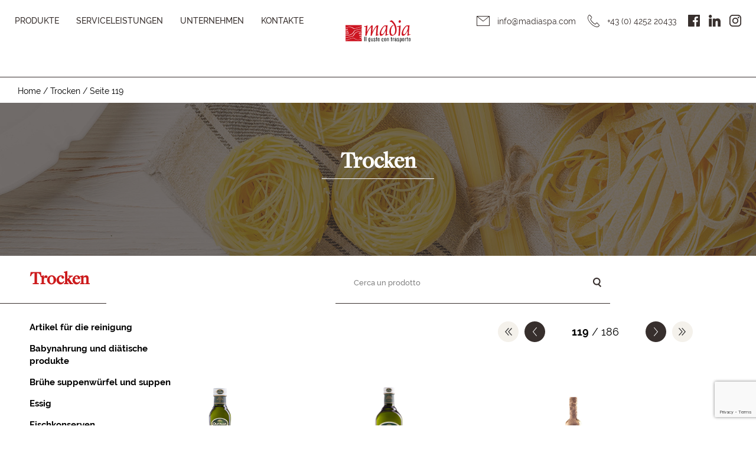

--- FILE ---
content_type: text/html; charset=UTF-8
request_url: https://madiagastro.com/produktkategorien/trocken/page/119/
body_size: 17820
content:
<!DOCTYPE html>
<html lang="it_IT">
<head>
<meta charset="UTF-8">
<!-- <meta http-equiv="X-UA-Compatible" content="IE=edge,chrome=1"> -->
<meta http-equiv="X-UA-Compatible" content="IE=edge">
<meta name="viewport" content="width=device-width, initial-scale=1">

<meta name="author" content="Studio Idee Materia">
<meta name="Copyright" content="&copy;2026 Madia">
<meta name="format-detection" content="telephone=no"><meta name='robots' content='index, follow, max-image-preview:large, max-snippet:-1, max-video-preview:-1' />

<!-- Google Tag Manager for WordPress by gtm4wp.com -->
<script data-cfasync="false" data-pagespeed-no-defer>
	var gtm4wp_datalayer_name = "dataLayer";
	var dataLayer = dataLayer || [];
</script>
<!-- End Google Tag Manager for WordPress by gtm4wp.com -->
	<!-- This site is optimized with the Yoast SEO plugin v20.11 - https://yoast.com/wordpress/plugins/seo/ -->
	<title>Trocken Archivi - Seite 119 von 186 - Madia</title>
	<link rel="canonical" href="https://madiagastro.com/produktkategorien/trocken/page/119/" />
	<link rel="prev" href="https://madiagastro.com/produktkategorien/trocken/page/118/" />
	<link rel="next" href="https://madiagastro.com/produktkategorien/trocken/page/120/" />
	<meta property="og:locale" content="de_DE" />
	<meta property="og:type" content="article" />
	<meta property="og:title" content="Trocken Archivi - Seite 119 von 186 - Madia" />
	<meta property="og:url" content="https://madiagastro.com/produktkategorien/trocken/" />
	<meta property="og:site_name" content="Madia" />
	<meta name="twitter:card" content="summary_large_image" />
	<script type="application/ld+json" class="yoast-schema-graph">{"@context":"https://schema.org","@graph":[{"@type":"CollectionPage","@id":"https://madiagastro.com/produktkategorien/trocken/","url":"https://madiagastro.com/produktkategorien/trocken/page/119/","name":"Trocken Archivi - Seite 119 von 186 - Madia","isPartOf":{"@id":"https://madiaspa.it/#website"},"primaryImageOfPage":{"@id":"https://madiagastro.com/produktkategorien/trocken/page/119/#primaryimage"},"image":{"@id":"https://madiagastro.com/produktkategorien/trocken/page/119/#primaryimage"},"thumbnailUrl":"https://madiagastro.com/wp-content/uploads/2018/10/151400420.jpg","breadcrumb":{"@id":"https://madiagastro.com/produktkategorien/trocken/page/119/#breadcrumb"},"inLanguage":"de-DE"},{"@type":"ImageObject","inLanguage":"de-DE","@id":"https://madiagastro.com/produktkategorien/trocken/page/119/#primaryimage","url":"https://madiagastro.com/wp-content/uploads/2018/10/151400420.jpg","contentUrl":"https://madiagastro.com/wp-content/uploads/2018/10/151400420.jpg","width":311,"height":1000,"caption":"OLIVENOEL EXTRA"},{"@type":"BreadcrumbList","@id":"https://madiagastro.com/produktkategorien/trocken/page/119/#breadcrumb","itemListElement":[{"@type":"ListItem","position":1,"name":"Home","item":"https://madiagastro.com/"},{"@type":"ListItem","position":2,"name":"Trocken"}]},{"@type":"WebSite","@id":"https://madiaspa.it/#website","url":"https://madiaspa.it/","name":"Madia","description":"Il gusto con trasporto","publisher":{"@id":"https://madiaspa.it/#organization"},"potentialAction":[{"@type":"SearchAction","target":{"@type":"EntryPoint","urlTemplate":"https://madiaspa.it/?s={search_term_string}"},"query-input":"required name=search_term_string"}],"inLanguage":"de-DE"},{"@type":"Organization","@id":"https://madiaspa.it/#organization","name":"Madia s.p.a.","url":"https://madiaspa.it/","logo":{"@type":"ImageObject","inLanguage":"de-DE","@id":"https://madiaspa.it/#/schema/logo/image/","url":"https://madiaspa.it/wp-content/uploads/2018/08/madia-favicon-1.jpg","contentUrl":"https://madiaspa.it/wp-content/uploads/2018/08/madia-favicon-1.jpg","width":512,"height":512,"caption":"Madia s.p.a."},"image":{"@id":"https://madiaspa.it/#/schema/logo/image/"},"sameAs":["https://www.facebook.com/madiaspa/"]}]}</script>
	<!-- / Yoast SEO plugin. -->


<link rel='dns-prefetch' href='//cdn.iubenda.com' />
<link rel="alternate" type="application/rss+xml" title="Madia &raquo; Trocken Categoria Feed" href="https://madiagastro.com/produktkategorien/trocken/feed/" />
<link rel='stylesheet' id='sweetalert2-css' href='https://madiagastro.com/plugins/user-registration/assets/css/sweetalert2/sweetalert2.min.css' type='text/css' media='all' />
<link rel='stylesheet' id='user-registration-general-css' href='https://madiagastro.com/plugins/user-registration/assets/css/user-registration.css' type='text/css' media='all' />
<link rel='stylesheet' id='user-registration-smallscreen-css' href='https://madiagastro.com/plugins/user-registration/assets/css/user-registration-smallscreen.css' type='text/css' media='only screen and (max-width: 768px)' />
<link rel='stylesheet' id='user-registration-my-account-layout-css' href='https://madiagastro.com/plugins/user-registration/assets/css/my-account-layout.css' type='text/css' media='all' />
<link rel='stylesheet' id='dashicons-css' href='https://madiagastro.com/wp-includes/css/dashicons.min.css' type='text/css' media='all' />
<link rel='stylesheet' id='wp-block-library-css' href='https://madiagastro.com/wp-includes/css/dist/block-library/style.min.css' type='text/css' media='all' />
<link rel='stylesheet' id='classic-theme-styles-css' href='https://madiagastro.com/wp-includes/css/classic-themes.min.css' type='text/css' media='all' />
<style id='global-styles-inline-css' type='text/css'>
body{--wp--preset--color--black: #000000;--wp--preset--color--cyan-bluish-gray: #abb8c3;--wp--preset--color--white: #ffffff;--wp--preset--color--pale-pink: #f78da7;--wp--preset--color--vivid-red: #cf2e2e;--wp--preset--color--luminous-vivid-orange: #ff6900;--wp--preset--color--luminous-vivid-amber: #fcb900;--wp--preset--color--light-green-cyan: #7bdcb5;--wp--preset--color--vivid-green-cyan: #00d084;--wp--preset--color--pale-cyan-blue: #8ed1fc;--wp--preset--color--vivid-cyan-blue: #0693e3;--wp--preset--color--vivid-purple: #9b51e0;--wp--preset--gradient--vivid-cyan-blue-to-vivid-purple: linear-gradient(135deg,rgba(6,147,227,1) 0%,rgb(155,81,224) 100%);--wp--preset--gradient--light-green-cyan-to-vivid-green-cyan: linear-gradient(135deg,rgb(122,220,180) 0%,rgb(0,208,130) 100%);--wp--preset--gradient--luminous-vivid-amber-to-luminous-vivid-orange: linear-gradient(135deg,rgba(252,185,0,1) 0%,rgba(255,105,0,1) 100%);--wp--preset--gradient--luminous-vivid-orange-to-vivid-red: linear-gradient(135deg,rgba(255,105,0,1) 0%,rgb(207,46,46) 100%);--wp--preset--gradient--very-light-gray-to-cyan-bluish-gray: linear-gradient(135deg,rgb(238,238,238) 0%,rgb(169,184,195) 100%);--wp--preset--gradient--cool-to-warm-spectrum: linear-gradient(135deg,rgb(74,234,220) 0%,rgb(151,120,209) 20%,rgb(207,42,186) 40%,rgb(238,44,130) 60%,rgb(251,105,98) 80%,rgb(254,248,76) 100%);--wp--preset--gradient--blush-light-purple: linear-gradient(135deg,rgb(255,206,236) 0%,rgb(152,150,240) 100%);--wp--preset--gradient--blush-bordeaux: linear-gradient(135deg,rgb(254,205,165) 0%,rgb(254,45,45) 50%,rgb(107,0,62) 100%);--wp--preset--gradient--luminous-dusk: linear-gradient(135deg,rgb(255,203,112) 0%,rgb(199,81,192) 50%,rgb(65,88,208) 100%);--wp--preset--gradient--pale-ocean: linear-gradient(135deg,rgb(255,245,203) 0%,rgb(182,227,212) 50%,rgb(51,167,181) 100%);--wp--preset--gradient--electric-grass: linear-gradient(135deg,rgb(202,248,128) 0%,rgb(113,206,126) 100%);--wp--preset--gradient--midnight: linear-gradient(135deg,rgb(2,3,129) 0%,rgb(40,116,252) 100%);--wp--preset--duotone--dark-grayscale: url('#wp-duotone-dark-grayscale');--wp--preset--duotone--grayscale: url('#wp-duotone-grayscale');--wp--preset--duotone--purple-yellow: url('#wp-duotone-purple-yellow');--wp--preset--duotone--blue-red: url('#wp-duotone-blue-red');--wp--preset--duotone--midnight: url('#wp-duotone-midnight');--wp--preset--duotone--magenta-yellow: url('#wp-duotone-magenta-yellow');--wp--preset--duotone--purple-green: url('#wp-duotone-purple-green');--wp--preset--duotone--blue-orange: url('#wp-duotone-blue-orange');--wp--preset--font-size--small: 13px;--wp--preset--font-size--medium: 20px;--wp--preset--font-size--large: 36px;--wp--preset--font-size--x-large: 42px;--wp--preset--spacing--20: 0.44rem;--wp--preset--spacing--30: 0.67rem;--wp--preset--spacing--40: 1rem;--wp--preset--spacing--50: 1.5rem;--wp--preset--spacing--60: 2.25rem;--wp--preset--spacing--70: 3.38rem;--wp--preset--spacing--80: 5.06rem;--wp--preset--shadow--natural: 6px 6px 9px rgba(0, 0, 0, 0.2);--wp--preset--shadow--deep: 12px 12px 50px rgba(0, 0, 0, 0.4);--wp--preset--shadow--sharp: 6px 6px 0px rgba(0, 0, 0, 0.2);--wp--preset--shadow--outlined: 6px 6px 0px -3px rgba(255, 255, 255, 1), 6px 6px rgba(0, 0, 0, 1);--wp--preset--shadow--crisp: 6px 6px 0px rgba(0, 0, 0, 1);}:where(.is-layout-flex){gap: 0.5em;}body .is-layout-flow > .alignleft{float: left;margin-inline-start: 0;margin-inline-end: 2em;}body .is-layout-flow > .alignright{float: right;margin-inline-start: 2em;margin-inline-end: 0;}body .is-layout-flow > .aligncenter{margin-left: auto !important;margin-right: auto !important;}body .is-layout-constrained > .alignleft{float: left;margin-inline-start: 0;margin-inline-end: 2em;}body .is-layout-constrained > .alignright{float: right;margin-inline-start: 2em;margin-inline-end: 0;}body .is-layout-constrained > .aligncenter{margin-left: auto !important;margin-right: auto !important;}body .is-layout-constrained > :where(:not(.alignleft):not(.alignright):not(.alignfull)){max-width: var(--wp--style--global--content-size);margin-left: auto !important;margin-right: auto !important;}body .is-layout-constrained > .alignwide{max-width: var(--wp--style--global--wide-size);}body .is-layout-flex{display: flex;}body .is-layout-flex{flex-wrap: wrap;align-items: center;}body .is-layout-flex > *{margin: 0;}:where(.wp-block-columns.is-layout-flex){gap: 2em;}.has-black-color{color: var(--wp--preset--color--black) !important;}.has-cyan-bluish-gray-color{color: var(--wp--preset--color--cyan-bluish-gray) !important;}.has-white-color{color: var(--wp--preset--color--white) !important;}.has-pale-pink-color{color: var(--wp--preset--color--pale-pink) !important;}.has-vivid-red-color{color: var(--wp--preset--color--vivid-red) !important;}.has-luminous-vivid-orange-color{color: var(--wp--preset--color--luminous-vivid-orange) !important;}.has-luminous-vivid-amber-color{color: var(--wp--preset--color--luminous-vivid-amber) !important;}.has-light-green-cyan-color{color: var(--wp--preset--color--light-green-cyan) !important;}.has-vivid-green-cyan-color{color: var(--wp--preset--color--vivid-green-cyan) !important;}.has-pale-cyan-blue-color{color: var(--wp--preset--color--pale-cyan-blue) !important;}.has-vivid-cyan-blue-color{color: var(--wp--preset--color--vivid-cyan-blue) !important;}.has-vivid-purple-color{color: var(--wp--preset--color--vivid-purple) !important;}.has-black-background-color{background-color: var(--wp--preset--color--black) !important;}.has-cyan-bluish-gray-background-color{background-color: var(--wp--preset--color--cyan-bluish-gray) !important;}.has-white-background-color{background-color: var(--wp--preset--color--white) !important;}.has-pale-pink-background-color{background-color: var(--wp--preset--color--pale-pink) !important;}.has-vivid-red-background-color{background-color: var(--wp--preset--color--vivid-red) !important;}.has-luminous-vivid-orange-background-color{background-color: var(--wp--preset--color--luminous-vivid-orange) !important;}.has-luminous-vivid-amber-background-color{background-color: var(--wp--preset--color--luminous-vivid-amber) !important;}.has-light-green-cyan-background-color{background-color: var(--wp--preset--color--light-green-cyan) !important;}.has-vivid-green-cyan-background-color{background-color: var(--wp--preset--color--vivid-green-cyan) !important;}.has-pale-cyan-blue-background-color{background-color: var(--wp--preset--color--pale-cyan-blue) !important;}.has-vivid-cyan-blue-background-color{background-color: var(--wp--preset--color--vivid-cyan-blue) !important;}.has-vivid-purple-background-color{background-color: var(--wp--preset--color--vivid-purple) !important;}.has-black-border-color{border-color: var(--wp--preset--color--black) !important;}.has-cyan-bluish-gray-border-color{border-color: var(--wp--preset--color--cyan-bluish-gray) !important;}.has-white-border-color{border-color: var(--wp--preset--color--white) !important;}.has-pale-pink-border-color{border-color: var(--wp--preset--color--pale-pink) !important;}.has-vivid-red-border-color{border-color: var(--wp--preset--color--vivid-red) !important;}.has-luminous-vivid-orange-border-color{border-color: var(--wp--preset--color--luminous-vivid-orange) !important;}.has-luminous-vivid-amber-border-color{border-color: var(--wp--preset--color--luminous-vivid-amber) !important;}.has-light-green-cyan-border-color{border-color: var(--wp--preset--color--light-green-cyan) !important;}.has-vivid-green-cyan-border-color{border-color: var(--wp--preset--color--vivid-green-cyan) !important;}.has-pale-cyan-blue-border-color{border-color: var(--wp--preset--color--pale-cyan-blue) !important;}.has-vivid-cyan-blue-border-color{border-color: var(--wp--preset--color--vivid-cyan-blue) !important;}.has-vivid-purple-border-color{border-color: var(--wp--preset--color--vivid-purple) !important;}.has-vivid-cyan-blue-to-vivid-purple-gradient-background{background: var(--wp--preset--gradient--vivid-cyan-blue-to-vivid-purple) !important;}.has-light-green-cyan-to-vivid-green-cyan-gradient-background{background: var(--wp--preset--gradient--light-green-cyan-to-vivid-green-cyan) !important;}.has-luminous-vivid-amber-to-luminous-vivid-orange-gradient-background{background: var(--wp--preset--gradient--luminous-vivid-amber-to-luminous-vivid-orange) !important;}.has-luminous-vivid-orange-to-vivid-red-gradient-background{background: var(--wp--preset--gradient--luminous-vivid-orange-to-vivid-red) !important;}.has-very-light-gray-to-cyan-bluish-gray-gradient-background{background: var(--wp--preset--gradient--very-light-gray-to-cyan-bluish-gray) !important;}.has-cool-to-warm-spectrum-gradient-background{background: var(--wp--preset--gradient--cool-to-warm-spectrum) !important;}.has-blush-light-purple-gradient-background{background: var(--wp--preset--gradient--blush-light-purple) !important;}.has-blush-bordeaux-gradient-background{background: var(--wp--preset--gradient--blush-bordeaux) !important;}.has-luminous-dusk-gradient-background{background: var(--wp--preset--gradient--luminous-dusk) !important;}.has-pale-ocean-gradient-background{background: var(--wp--preset--gradient--pale-ocean) !important;}.has-electric-grass-gradient-background{background: var(--wp--preset--gradient--electric-grass) !important;}.has-midnight-gradient-background{background: var(--wp--preset--gradient--midnight) !important;}.has-small-font-size{font-size: var(--wp--preset--font-size--small) !important;}.has-medium-font-size{font-size: var(--wp--preset--font-size--medium) !important;}.has-large-font-size{font-size: var(--wp--preset--font-size--large) !important;}.has-x-large-font-size{font-size: var(--wp--preset--font-size--x-large) !important;}
.wp-block-navigation a:where(:not(.wp-element-button)){color: inherit;}
:where(.wp-block-columns.is-layout-flex){gap: 2em;}
.wp-block-pullquote{font-size: 1.5em;line-height: 1.6;}
</style>
<script type='text/javascript' src='https://madiagastro.com/scripts/jquery-3.1.1.min.js' id='jquery-js'></script>

<script  type="text/javascript" class=" _iub_cs_skip" type='text/javascript' id='iubenda-head-inline-scripts-0'>

    var _iub = _iub || [];
    _iub.csConfiguration = {
"consentOnContinuedBrowsing":false,
"consentOnScroll":false,
"perPurposeConsent":true,
"invalidateConsentBefore":"2023-01-01",
        "lang": "de",
        "siteId": 3356716,
        "cookiePolicyId": 74092653,
        "banner": {
            "acceptButtonDisplay":true,
            "customizeButtonDisplay":true,
            "acceptButtonColor":"#80cb4d",
            "rejectButtonDisplay":true,
            "rejectButtonColor":"#222",
            "rejectButtonCaptionColor":"#efefef",
            "position":"top",
"listPurposes":true,
"explicitWithdrawal":true
        },
        "callback": {
            onPreferenceExpressedOrNotNeeded: function(preference) {
                dataLayer.push({
                    iubenda_ccpa_opted_out: _iub.cs.api.isCcpaOptedOut()
                });
                if (!preference) {
                    dataLayer.push({
                        event: "iubenda_preference_not_needed"
                    });
                } else {
                    if (preference.consent === true) {
                        dataLayer.push({
                            event: "iubenda_consent_given"
                        });
                    } else if (preference.consent === false) {
                        dataLayer.push({
                            event: "iubenda_consent_rejected"
                        });
                    } else if (preference.purposes) {
                        for (var purposeId in preference.purposes) {
                            if (preference.purposes[purposeId]) {
                                dataLayer.push({
                                    event: "iubenda_consent_given_purpose_" + purposeId
                                });
                            }
                        }
                    }
                }
            }
        }
    };
</script>
<script  type="text/javascript" charset="UTF-8" async="" class=" _iub_cs_skip" type='text/javascript' src='//cdn.iubenda.com/cs/iubenda_cs.js' id='iubenda-head-scripts-0-js'></script>
<script type='text/javascript' id='wpml-xdomain-data-js-extra'>
/* <![CDATA[ */
var wpml_xdomain_data = {"css_selector":"wpml-ls-item","ajax_url":"https:\/\/madiagastro.com\/wp-admin\/admin-ajax.php","current_lang":"de","_nonce":"8b8009d277"};
/* ]]> */
</script>
<script type='text/javascript' src='https://madiagastro.com/plugins/sitepress-multilingual-cms/res/js/xdomain-data.js' id='wpml-xdomain-data-js'></script>
<link rel="https://api.w.org/" href="https://madiagastro.com/wp-json/" />
<!-- Google Tag Manager for WordPress by gtm4wp.com -->
<!-- GTM Container placement set to automatic -->
<script data-cfasync="false" data-pagespeed-no-defer>
	var dataLayer_content = {"pagePostType":"prodotti","pagePostType2":"tax-prodotti","pageCategory":[]};
	dataLayer.push( dataLayer_content );
</script>
<script data-cfasync="false">
(function(w,d,s,l,i){w[l]=w[l]||[];w[l].push({'gtm.start':
new Date().getTime(),event:'gtm.js'});var f=d.getElementsByTagName(s)[0],
j=d.createElement(s),dl=l!='dataLayer'?'&l='+l:'';j.async=true;j.src=
'//www.googletagmanager.com/gtm.js?id='+i+dl;f.parentNode.insertBefore(j,f);
})(window,document,'script','dataLayer','GTM-5X3GWHLL');
</script>
<!-- End Google Tag Manager -->
<!-- End Google Tag Manager for WordPress by gtm4wp.com --><link rel="icon" href="https://madiagastro.com/wp-content/uploads/2022/01/cropped-thumbnail-logo-madia-32x32.jpg" sizes="32x32" />
<link rel="icon" href="https://madiagastro.com/wp-content/uploads/2022/01/cropped-thumbnail-logo-madia-192x192.jpg" sizes="192x192" />
<link rel="apple-touch-icon" href="https://madiagastro.com/wp-content/uploads/2022/01/cropped-thumbnail-logo-madia-180x180.jpg" />
<meta name="msapplication-TileImage" content="https://madiagastro.com/wp-content/uploads/2022/01/cropped-thumbnail-logo-madia-270x270.jpg" />
		<style type="text/css" id="wp-custom-css">
			
/* Works on Firefox */
* {
  scrollbar-width: thin;
  scrollbar-color: #dbbe85 #cc1b1d;
}

/* Works on Chrome, Edge, and Safari */
*::-webkit-scrollbar {
  width: 10px;
}

*::-webkit-scrollbar-track {
  background: #cc1b1d;
}

*::-webkit-scrollbar-thumb {
  background-color: #dbbe85;
  border-radius: 20px;
  border: 2px solid #cc1b1d;
}

::-moz-selection { /* Code for Firefox */
  color: white !important;
  background: #dbbe85 !important;
}

::selection {
  color: white !important;
  background: #dbbe85 !important;
}		</style>
		 
<script type="text/javascript">
  window.googleMapKey = "AIzaSyCmXRcmmEA3YUUt4QIbEeBfE8NikHgSOX0";
</script>
<style>
	#preloader{position:fixed;top:0;left:0;width:100%;height:100%;max-width:100%;max-height:100%;background-color:#FFFFFF;z-index:100000;overflow:hidden} #preloader.loaded{opacity:0;z-index:-10;transition:opacity .25s linear .1s,z-index .1s linear .3s;-webkit-transition:opacity .25s linear .1s,z-index .1s linear .3s;-moz-transition:opacity .25s linear .1s,z-index .1s linear .3s;-o-transition:opacity .25s linear .1s,z-index .1s linear .3s}
	}
	.pea_cook_wrapper{
		border-radius: 0 !important;
		background-color: rgba(0,0,0,0.8) !important;
		left: 50%;
		transform: translateX(-50%);
		width: 100vw;
		right: auto !important;
		margin-left: 0 !important;
		bottom: 0 !important;
		padding: 10px 20px !important;
	}
	.pea_cook_wrapper p{
		font-size: 12px !important;
		line-height: 18px;
		max-width: 1200px;
		margin: 0 auto !important;
		display: block;
		color: #FFF;
	}
	button.pea_cook_btn{
		background: #FFF !important;
		box-shadow: none !important;
		border-radius: 0 !important;
	}
</style>

</head>
<body data-rsssl=1 class="archive paged tax-products_category term-trocken term-82 paged-119 user-registration-page chrome">

<div id="preloader"></div>
<header class="header header--olivenoel-extra"><div class="header__menu"><div class="header__hamburger hidden-md hidden-lg"><span></span><span></span><span></span><span></span></div><div class="header__menuWrap"><nav id="main_nav" class="menu-main_nav-tedesco-container"><ul id="menu-main_nav-tedesco" class="sf-menu nav navbar-nav text-uppercase"><li id="menu-item-1117625" class="product_menu_item menu-item menu-item-type-post_type menu-item-object-page menu-item-1117625 menu-page-1117605"><a href="https://madiagastro.com/produkte/">Produkte</a></li>
<li id="menu-item-1117626" class="menu-item menu-item-type-post_type menu-item-object-page menu-item-has-children menu-item-1117626 menu-page-1117442"><a href="https://madiagastro.com/serviceleistungen/">SERVICELEISTUNGEN</a>
<ul class="sub-menu">
	<li id="menu-item-1117627" class="menu-item menu-item-type-post_type menu-item-object-page menu-item-1117627 menu-page-1117452"><a href="https://madiagastro.com/serviceleistungen/vertrieb/">Vertrieb</a></li>
	<li id="menu-item-1117628" class="menu-item menu-item-type-post_type menu-item-object-page menu-item-1117628 menu-page-1117451"><a href="https://madiagastro.com/serviceleistungen/beratung/">Beratung</a></li>
	<li id="menu-item-1117629" class="menu-item menu-item-type-post_type menu-item-object-page menu-item-1117629 menu-page-1117469"><a href="https://madiagastro.com/?page_id=1117469">Ausbildung</a></li>
</ul>
</li>
<li id="menu-item-1117630" class="menu-item menu-item-type-post_type menu-item-object-page menu-item-has-children menu-item-1117630 menu-page-1117532"><a href="https://madiagastro.com/unternehmen/">Unternehmen</a>
<ul class="sub-menu">
	<li id="menu-item-1117631" class="menu-item menu-item-type-post_type menu-item-object-page menu-item-1117631 menu-page-1117532"><a href="https://madiagastro.com/unternehmen/">Unternehmen</a></li>
	<li id="menu-item-1117632" class="menu-item menu-item-type-post_type menu-item-object-page menu-item-1117632 menu-page-1117515"><a href="https://madiagastro.com/unternehmen/unser-ziel/">Unser Ziel</a></li>
	<li id="menu-item-1117633" class="menu-item menu-item-type-post_type menu-item-object-page menu-item-1117633 menu-page-1117519"><a href="https://madiagastro.com/unternehmen/organisation/">Organisation</a></li>
</ul>
</li>
<li id="menu-item-1117634" class="menu-item menu-item-type-post_type menu-item-object-page menu-item-1117634 menu-page-1117537"><a href="https://madiagastro.com/kontakte/">Kontakte</a></li>
</ul></nav><div class="social"><ul class="social__list"><li><a title="https://www.facebook.com/madiagastro" href="https://www.facebook.com/madiagastro" target="_blank" rel="noopener, noreferrer"><svg version="1.1" baseProfile="tiny" xmlns="http://www.w3.org/2000/svg" xmlns:xlink="http://www.w3.org/1999/xlink" x="0px" y="0px" viewBox="0 0 20.1 20.1"
	 xml:space="preserve" width="20.1" height="20.1">
	 <g>
		<path d="M19,0H1.1C0.5,0,0,0.5,0,1.1V19c0,0.6,0.5,1.1,1.1,1.1h9.6v-7.8H8.1v-3h2.6V7c0-2.6,1.6-4,3.9-4
			c1.1,0,2.1,0.1,2.3,0.1v2.7l-1.6,0c-1.3,0-1.5,0.6-1.5,1.5v1.9h3l-0.4,3h-2.6v7.8H19c0.6,0,1.1-0.5,1.1-1.1V1.1
			C20.1,0.5,19.6,0,19,0z"/>
	 </g>
</svg>
</a></li><li><a title="https://www.linkedin.com/company/madiagastro-gmbh/" href="https://www.linkedin.com/company/madiagastro-gmbh/" target="_blank" rel="noopener, noreferrer"><svg xmlns="http://www.w3.org/2000/svg" class="svgIcon svgIcon--linkedin" viewBox="0 0 310 310" width="20" height="20"><path d="M72.16 99.73H9.927a5 5 0 0 0-5 5v199.928a5 5 0 0 0 5 5H72.16a5 5 0 0 0 5-5V104.73a5 5 0 0 0-5-5zM41.066.341C18.422.341 0 18.743 0 41.362 0 63.991 18.422 82.4 41.066 82.4c22.626 0 41.033-18.41 41.033-41.038C82.1 18.743 63.692.341 41.066.341zm189.388 94.42c-24.995 0-43.472 10.745-54.679 22.954V104.73a5 5 0 0 0-5-5h-59.599a5 5 0 0 0-5 5v199.928a5 5 0 0 0 5 5h62.097a5 5 0 0 0 5-5V205.74c0-33.333 9.054-46.319 32.29-46.319 25.306 0 27.317 20.818 27.317 48.034v97.204a5 5 0 0 0 5 5H305a5 5 0 0 0 5-5V194.995c0-49.565-9.451-100.234-79.546-100.234z"/></svg></a></li><li><a title="https://www.instagram.com/madiagastro/" href="https://www.instagram.com/madiagastro/" target="_blank" rel="noopener, noreferrer"><svg xmlns="http://www.w3.org/2000/svg" class="svgIcon svgIcon--instagram" width="20" height="20" viewBox="0 0 169.063 169.063"><path d="M122.406 0H46.654C20.929 0 0 20.93 0 46.655v75.752c0 25.726 20.929 46.655 46.654 46.655h75.752c25.727 0 46.656-20.93 46.656-46.655V46.655C169.063 20.93 148.133 0 122.406 0zm31.657 122.407c0 17.455-14.201 31.655-31.656 31.655H46.654C29.2 154.063 15 139.862 15 122.407V46.655C15 29.201 29.2 15 46.654 15h75.752c17.455 0 31.656 14.201 31.656 31.655v75.752z"/><path d="M84.531 40.97c-24.021 0-43.563 19.542-43.563 43.563 0 24.02 19.542 43.561 43.563 43.561s43.563-19.541 43.563-43.561c0-24.021-19.542-43.563-43.563-43.563zm0 72.123c-15.749 0-28.563-12.812-28.563-28.561 0-15.75 12.813-28.563 28.563-28.563s28.563 12.813 28.563 28.563c0 15.749-12.814 28.561-28.563 28.561zm45.39-84.842c-2.89 0-5.729 1.17-7.77 3.22a11.053 11.053 0 0 0-3.23 7.78c0 2.891 1.18 5.73 3.23 7.78 2.04 2.04 4.88 3.22 7.77 3.22 2.9 0 5.73-1.18 7.78-3.22 2.05-2.05 3.22-4.89 3.22-7.78 0-2.9-1.17-5.74-3.22-7.78-2.04-2.05-4.88-3.22-7.78-3.22z"/></svg></a></li></ul></div></div></div><div class="header__logo"><a title="Madia" href="https://madiagastro.com/"><svg version="1.1" id="Livello_1" xmlns="http://www.w3.org/2000/svg" xmlns:xlink="http://www.w3.org/1999/xlink" x="0px" y="0px"
	 viewBox="0 0 110 37.7" style="enable-background:new 0 0 110 37.7;" xml:space="preserve">
<g>
	<path style="fill:#CD1421;" d="M104.5,10c-1.1,0-2.5,1.2-4.1,3.7c-1.7,2.5-2.6,5-2.8,7.4c0,0.2,0,0.4-0.1,0.5
		c0.1,1.5,0.6,2.2,1.6,2.2c0.8,0,1.6-0.5,2.5-1.6c0.8-1,1.6-2.2,2.3-3.7c0.6-1.3,1.1-2.6,1.5-4c0.2-0.7,0.3-1.5,0.3-2.5
		c0-1-0.3-1.7-0.8-1.9C104.8,10,104.6,10,104.5,10 M109.6,23.8l0.4,0.8c-1.7,0.4-3.3,1-4.9,1.8c0,0-0.1,0.1-0.3,0.1
		c-0.1,0-0.1-0.1-0.1-0.4c0.4-2.6,0.6-4.7,0.6-6.3v-1.8l-3.1,5c-0.6,1-1.4,1.8-2.3,2.5c-1,0.7-1.9,1-2.8,1c-1.4,0-2.1-1.3-2.1-3.9
		c0-1.4,0.4-2.9,1.2-4.7c1.4-3.4,3.3-6,5.6-7.9c1-0.9,1.9-1.3,2.6-1.3c0.2,0,0.4,0,0.8,0.1c0.3,0.1,0.5,0.1,0.6,0.1l2.6-0.3
		c-0.1,1.5-0.4,3.6-0.6,6.2l-0.5,5.3c-0.1,0.9-0.1,1.7-0.1,2.5c0.1,1.1,0.3,1.7,0.5,1.7C108.4,24,109,23.9,109.6,23.8"/>
	<path style="fill:#CD1421;" d="M67.2,10c-1.1,0-2.5,1.2-4.1,3.7c-1.7,2.5-2.6,5-2.8,7.4c0,0.2,0,0.4-0.1,0.5
		c0.1,1.5,0.6,2.2,1.6,2.2c0.8,0,1.6-0.5,2.5-1.6c0.8-1,1.6-2.2,2.3-3.7c0.6-1.3,1.1-2.6,1.5-4c0.2-0.7,0.3-1.5,0.3-2.5
		c0-1-0.3-1.7-0.8-1.9C67.6,10,67.4,10,67.2,10 M72.4,23.8l0.4,0.8c-1.7,0.4-3.3,1-4.9,1.8c0,0-0.1,0.1-0.3,0.1
		c-0.1,0-0.1-0.1-0.1-0.4c0.4-2.6,0.6-4.7,0.6-6.3v-1.8l-3.1,5c-0.6,1-1.4,1.8-2.3,2.5c-1,0.7-1.9,1-2.8,1c-1.4,0-2.1-1.3-2.1-3.9
		c0-1.4,0.4-2.9,1.2-4.7c1.4-3.4,3.3-6,5.6-7.9c1-0.9,1.9-1.3,2.6-1.3c0.2,0,0.4,0,0.8,0.1c0.3,0.1,0.5,0.1,0.6,0.1l2.6-0.3
		c-0.1,1.5-0.4,3.6-0.6,6.2L70.2,20c-0.1,0.9-0.1,1.7-0.1,2.5c0.1,1.1,0.2,1.7,0.5,1.7C71.2,24,71.8,23.9,72.4,23.8"/>
	<path style="fill:#CD1421;" d="M74.8,1.6L78.2,0c2.4,1.9,4.3,4,5.7,6.3c1.7,2.9,2.6,6.1,2.6,9.8c0,2.9-0.5,5.1-1.5,6.8
		c-0.2,0.4-0.7,0.9-1.4,1.4c-1.8,1.4-3.6,2.1-5.5,2.1c-1.7,0-2.9-1.1-3.4-3.5c-0.2-1.1-0.4-2.3-0.4-3.4c0-3.2,0.9-5.9,2.6-8.4
		c0.7-1.1,1.6-1.8,2.4-2.1c-0.2,0-0.1-0.1,0.5-0.3c0.5-0.1,0.8-0.2,0.9-0.2c0.2,0,0.4,0.1,0.5,0.3c0,0,0,0,0,0.1c0,0.1,0,0.1,0,0.2
		c0,0.3-0.3,0.5-0.9,0.7c-0.3,0.1-0.5,0.2-0.6,0.3c-1,0.4-1.8,2.1-2.4,5.1c-0.3,1.3-0.4,2.5-0.4,3.7c0,3.8,1,5.8,2.9,6
		c2.7,0,4.1-2.8,4.2-8.4c0-1.5-0.2-3.2-0.7-4.9c-1.1-3.4-2.6-6.1-4.6-7.8c-1-0.8-1.9-1.2-2.7-1.2c-0.2,0-0.5,0-0.6,0.1L74.8,1.6z"/>
	<path style="fill:#CD1421;" d="M90.4,0.8C90.7,0.2,91.2,0,91.7,0c0.6,0,1.1,0.2,1.5,0.6c0.4,0.4,0.6,0.9,0.6,1.5
		c0,0.6-0.2,1.1-0.6,1.6c-0.4,0.5-0.9,0.8-1.5,0.8c0,0,0,0,0,0c-0.5,0-0.9-0.2-1.3-0.6c-0.4-0.4-0.5-0.9-0.6-1.4
		C89.9,1.9,90,1.3,90.4,0.8 M87.3,11.7v-1.3c1.4-0.1,3.4-0.7,6.1-1.6l-1.3,17.3l-2.7,0.5c0.6-3.9,1-8.2,1-13v-2.6L87.3,11.7z"/>
	<g>
		<g>
			<path style="fill:#CD1421;" d="M0,22.5c0.9-0.2,1.9-0.4,2.8-0.6c0.4-0.1,0.9-0.2,1.4-0.1c0,0,0.1,0,0.1,0C4.4,21.9,4.6,22,4.6,22
				c0,0.1-0.1,0.3-0.2,0.3c-0.3,0.2-0.6,0.3-0.9,0.4c-1.1,0.3-2.2,0.6-3.3,0.9c-0.1,0-0.1,0-0.2,0C0,23.3,0,22.9,0,22.5z"/>
			<path style="fill:#CD1421;" d="M0,19c1-0.2,2.1-0.4,3.1-0.6c0.2,0,0.3,0,0.5,0c0.2,0,0.3,0.2,0.1,0.3c-0.1,0.1-0.2,0.3-0.4,0.4
				c-0.4,0.3-0.8,0.4-1.3,0.6c-0.7,0.2-1.4,0.4-2.1,0.6C0,19.8,0,19.4,0,19z"/>
			<path style="fill:#CD1421;" d="M0,15.7c0.7-0.2,1.4-0.3,2.1-0.5c0.3-0.1,0.6,0,0.9,0c0.1,0,0.1,0.1,0.2,0.1c0,0-0.1,0.1-0.1,0.1
				c-0.5,0.2-1,0.5-1.5,0.7c-0.5,0.2-1,0.3-1.6,0.5C0,16.3,0,16,0,15.7z"/>
			<path style="fill:#CD1421;" d="M0,13.4c1.1-0.4,2.3-0.9,3.5-1.2c1.2-0.3,2.4-0.5,3.7-0.4c1.4,0.1,2.7,0.4,3.9,1
				c0.5,0.2,0.9,0.6,1.3,0.9c0.5,0.4,1,0.7,1.6,0.9c0.5,0.2,1,0.2,1.6,0c3.9-1.2,7.8-2.3,11.6-3.5c0.1,0,0.1,0,0.2-0.1
				c0,1.1,0,2.3,0,3.4c-0.4,0.1-0.8,0.2-1.2,0.3c-3.3,0.7-6.5,1.5-9.8,2.2c-1,0.2-1.7,0.8-2.2,1.6c-0.3,0.6-0.6,1.2-1,1.8
				c-0.9,1.6-2.3,2.7-4,3.5c-1.3,0.7-2.8,1-4.2,1.2c-1.5,0.2-3.1,0.4-4.7,0.6c-0.1,0-0.2,0-0.3,0c0-0.5,0-1,0-1.5
				c0.7-0.2,1.4-0.3,2.1-0.5c0.8-0.2,1.5-0.4,2.3-0.7c0.4-0.1,0.8-0.4,1.1-0.8c0.3-0.4,0.2-0.8-0.3-0.9c-0.2-0.1-0.4-0.1-0.6-0.1
				c-0.6,0.1-1.3,0.1-1.9,0.3C1.7,21.8,0.9,22,0,22.2c0-0.4,0-0.9,0-1.3c0.8-0.2,1.5-0.4,2.3-0.7c0.7-0.2,1.3-0.5,1.9-0.9
				c0.2-0.1,0.3-0.3,0.4-0.5c0.2-0.2,0.1-0.5-0.1-0.6C4.4,18.1,4.3,18,4.1,18c-0.4,0-0.7,0-1.1,0c-1,0.2-2,0.4-3,0.6
				c0-0.5,0-1,0-1.4c0.7-0.2,1.3-0.4,2-0.6c0.6-0.2,1.2-0.4,1.6-0.8c0.5-0.4,0.4-0.8-0.1-1c-0.5-0.2-0.9-0.2-1.4,0
				C1.4,15,0.7,15.2,0,15.3C0,14.7,0,14.1,0,13.4z"/>
			<path style="fill:#CD1421;" d="M0,30.2c2.5-0.6,5-1.1,7.4-1.7c1.5-0.3,2.9-0.7,4.4-1c0.9-0.2,1.7-0.7,2.2-1.5
				c0.3-0.5,0.5-0.9,0.8-1.4c0.9-1.9,2.4-3.2,4.3-4.1c1.3-0.6,2.7-1,4.1-1.2c1.3-0.2,2.7-0.3,4-0.5c0.1,0,0.1,0,0.2,0
				c0,0.5,0,1.1,0,1.6c-0.7,0.2-1.4,0.3-2.2,0.5c-0.6,0.1-1.3,0.3-1.9,0.6c-0.3,0.1-0.5,0.3-0.7,0.6c-0.2,0.3-0.1,0.7,0.2,0.9
				c0.3,0.2,0.6,0.2,0.9,0.2c0.8,0,1.6-0.1,2.3-0.3c0.4-0.1,0.8-0.2,1.2-0.2c0,0.1,0,0.1,0,0.2c0,0.3,0,0.6,0,0.9
				c0,0.1,0,0.2-0.2,0.3c-0.7,0.2-1.3,0.4-2,0.6c-0.4,0.1-0.8,0.3-1.1,0.6c-0.2,0.1-0.3,0.2-0.4,0.4c-0.3,0.4-0.1,0.9,0.3,1
				c0.4,0.1,0.8,0,1.2,0c0.6-0.1,1.3-0.2,1.9-0.4c0.1,0,0.1,0,0.2,0c0,0.1,0,0.1,0,0.2c0,0.4,0,0.7,0,1.1c0,0.2-0.1,0.2-0.2,0.3
				c-0.6,0.2-1.2,0.4-1.8,0.6c-0.3,0.1-0.6,0.3-0.8,0.5c-0.3,0.3-0.3,0.6,0.1,0.8c0.4,0.2,0.9,0.2,1.4,0.1c0.4-0.1,0.9-0.2,1.3-0.3
				c0,0.1,0,0.1,0,0.2c0,0.5,0,1.1,0,1.6c0,0.1,0,0.2-0.2,0.2c-1.3,0.5-2.5,0.9-3.9,1.1c-2,0.3-4,0.2-5.9-0.7c-0.5-0.3-1-0.6-1.5-1
				c-0.4-0.3-0.8-0.6-1.3-0.8c-0.7-0.3-1.3-0.4-2-0.1C8.4,31.2,4.2,32.5,0,33.7C0,32.6,0,31.4,0,30.2z"/>
			<path style="fill:#CD1421;" d="M0,8.3c0.1,0,0.2,0,0.3,0c8.9,0,17.8,0,26.8,0c0.1,0,0.2,0,0.3,0c0,0.1,0,0.1,0,0.2
				c0,0.6,0,1.2,0,1.9c0,0.2,0,0.2-0.2,0.3c-3.3,1-6.6,2-10,3c-0.5,0.1-0.9,0.3-1.4,0.4c-0.5,0.2-1.1,0.1-1.5-0.1
				c-0.4-0.3-0.9-0.5-1.3-0.9c-1.3-1.1-2.9-1.6-4.6-1.7c-1.9-0.2-3.8,0.1-5.7,0.6c-0.9,0.3-1.9,0.6-2.8,0.9C0,11.4,0,9.9,0,8.3z"/>
			<path style="fill:#CD1421;" d="M0,26.3c0.7-0.1,1.4-0.1,2.1-0.2c1.3-0.2,2.6-0.4,4-0.6c2.4-0.4,4.6-1.4,6.4-3
				c0.9-0.8,1.6-1.8,2.1-2.9c0.1-0.3,0.3-0.6,0.4-0.9c0.3-0.7,0.9-1.1,1.6-1.3c1.5-0.3,2.9-0.7,4.4-1c2-0.5,4.1-0.9,6.1-1.4
				c0.1,0,0.1,0,0.2,0c0,1.1,0,2.2,0,3.3c-0.3,0-0.6,0.1-0.9,0.1c-1.8,0.2-3.7,0.4-5.5,0.9c-2,0.5-3.8,1.5-5.4,2.9
				c-0.8,0.7-1.4,1.6-1.8,2.5c-0.1,0.3-0.3,0.6-0.5,0.9c-0.4,0.8-1,1.3-1.9,1.5c-2.2,0.5-4.5,1-6.7,1.5c-1.5,0.3-3,0.7-4.5,1
				c-0.1,0-0.1,0-0.2,0C0,28.6,0,27.5,0,26.3z"/>
			<path style="fill:#CD1421;" d="M0,34.2c3-0.9,5.9-1.8,8.9-2.7c1.2-0.4,2.3-0.7,3.5-1.1c0.6-0.2,1.1-0.1,1.6,0.1
				c0.4,0.2,0.8,0.5,1.2,0.8c1,0.9,2.2,1.3,3.5,1.6c1.9,0.4,3.7,0.3,5.5-0.1c1-0.2,2-0.6,3-0.9c0.1,0,0.1,0,0.2-0.1
				c0,1.3,0,2.5,0,3.8c-0.1,0-0.2,0-0.2,0c-9,0-18,0-27,0c-0.1,0-0.1,0-0.2,0C0,35.2,0,34.7,0,34.2z"/>
			<path style="fill:#CD1421;" d="M27.4,20.9c0,0.4,0,0.7,0,1.1c0,0-0.1,0.1-0.1,0.1c-1.1,0.2-2.1,0.5-3.2,0.5c-0.1,0-0.3,0-0.4-0.1
				c-0.2,0-0.2-0.1-0.1-0.3c0.2-0.1,0.4-0.3,0.6-0.4c0.6-0.2,1.3-0.4,1.9-0.6c0.4-0.1,0.8-0.2,1.1-0.3
				C27.2,20.9,27.3,20.9,27.4,20.9z"/>
			<path style="fill:#CD1421;" d="M27.4,24.3c0,0.4,0,0.8,0,1.2c0,0,0,0.1-0.1,0.1c-0.8,0.1-1.5,0.3-2.3,0.4c-0.2,0-0.4,0-0.5-0.2
				c-0.1-0.2,0.1-0.4,0.2-0.5c0.2-0.1,0.3-0.2,0.5-0.3C25.9,24.7,26.6,24.5,27.4,24.3z"/>
			<path style="fill:#CD1421;" d="M27.4,28c0,0.3,0,0.6,0,0.9c0,0-0.1,0.1-0.1,0.1c-0.5,0.2-1,0.3-1.6,0.3c-0.1,0-0.3,0-0.4-0.1
				c-0.2-0.1-0.2-0.2,0-0.3c0.2-0.1,0.5-0.3,0.7-0.4C26.4,28.3,26.9,28.2,27.4,28z"/>
		</g>
		<path style="fill:#CD1421;" d="M31.8,11.5v-1.4c1.8,0,3.6-0.4,5.4-1.3l-0.9,11.1c2.2-4.1,4.8-7.8,7.6-11.1h2.2l-0.6,11
			c2.3-4.5,4.7-8.2,7.3-11h2.8c-0.9,5.1-1.3,9.8-1.3,14.2c0,0.1,0,0.3,0,0.6v0.6v0.3l1.5-0.4l0.1,1.3l-4.6,1.3l1.3-15.8
			c-1.9,2-3.5,4.4-5,7.1c-1.5,2.8-2.6,5.6-3.2,8.3h-1.9l1-15c-4.3,4.8-6.9,9.8-7.8,15h-2.2L34.3,11L31.8,11.5z"/>
		<path d="M109.1,34.5c0,0.5-0.3,0.7-0.7,0.7c-0.4,0-0.6-0.3-0.6-0.7v-3c0-0.2,0.2-0.7,0.7-0.7c0.5,0,0.6,0.4,0.7,0.7V34.5z
			 M108.5,30.2c-0.8,0-1.6,0.4-1.6,1.2v3.2c0,0.6,0.5,1.1,1.5,1.1h0c0.6,0,1-0.2,1.2-0.4c0.2-0.2,0.3-0.5,0.3-0.8v-3.2
			C110,30.7,109.3,30.2,108.5,30.2 M105.3,28.8h-0.9v1.6h-0.8V31h0.8v4.8h0.9V31h0.8v-0.5h-0.8V28.8z M102.4,30.2
			c-0.4,0-0.6,0.1-0.8,0.2v0h-0.9v5.3h0.9v-4.2c0-0.2,0.2-0.7,0.7-0.7c0.3,0,0.6,0.2,0.7,0.4l0.2,0v-0.7l0,0
			C103,30.4,102.7,30.2,102.4,30.2 M98.5,34.5c0,0.5-0.3,0.7-0.7,0.7c-0.4,0-0.6-0.3-0.6-0.7v-3c0-0.3,0.2-0.7,0.7-0.7
			c0.5,0,0.6,0.4,0.7,0.7V34.5z M97.8,30.2c-0.8,0-1.6,0.4-1.6,1.2v3.2c0,0.6,0.5,1.1,1.5,1.1h0c0.6,0,1-0.2,1.2-0.4
			c0.2-0.2,0.3-0.5,0.3-0.8v-3.2C99.3,30.7,98.6,30.2,97.8,30.2 M94,34.5c0,0.5-0.3,0.7-0.7,0.7c-0.4,0-0.6-0.3-0.6-0.7v-3
			c0-0.3,0.2-0.7,0.7-0.7c0.5,0,0.6,0.4,0.6,0.7V34.5z M93.4,30.2c-0.9,0-1.5,0.5-1.5,1.1v6.3h0.9v-2.1c0.1,0.1,0.4,0.2,0.8,0.2
			c0.7,0,1.4-0.4,1.4-1v-3.4C94.9,30.6,94.1,30.2,93.4,30.2 M89.1,30.2c-0.8,0-1.5,0.4-1.5,1.3c0,0.5,0.2,0.8,0.6,1
			c0.3,0.2,0.6,0.4,0.9,0.6c0.6,0.4,0.6,0.6,0.6,1.1v0.3c0,0.4-0.3,0.7-0.7,0.7c-0.5,0-0.8-0.3-0.8-0.7v-0.6h-0.7v0.8
			c0,0.6,0.5,1.2,1.6,1.2h0c0.6,0,1-0.2,1.2-0.4c0.2-0.3,0.3-0.6,0.3-0.9V34c0-0.8-0.4-1.2-0.8-1.4L88.9,32
			c-0.1-0.1-0.3-0.3-0.4-0.5c0,0,0-0.1,0-0.1c0-0.3,0.2-0.6,0.6-0.6c0.5,0,0.8,0.3,0.8,0.7v0.1h0.7v-0.2
			C90.6,30.9,90.2,30.2,89.1,30.2 M84.7,35.2c-0.4,0-0.6-0.4-0.6-0.6v-0.8c0-0.3,0.1-0.7,0.6-0.7c0.5,0,0.6,0.4,0.6,0.7l0,0.7
			C85.3,34.9,85.1,35.1,84.7,35.2 M84.7,30.2c-0.9,0-1.5,0.5-1.5,1.2v0.8h0.7v-0.8c0-0.2,0.3-0.7,0.8-0.7c0.5,0,0.6,0.4,0.7,0.7v1.2
			c-0.1-0.1-0.4-0.2-0.8-0.2c-0.7,0-1.4,0.4-1.4,1.1v1.1c0,0.6,0.6,1.1,1.4,1.1h0c0.4,0,0.6-0.1,0.8-0.1v0.1h0.9v-4.3
			C86.2,30.7,85.5,30.2,84.7,30.2 M81.6,30.2c-0.4,0-0.6,0.1-0.8,0.2v0h-0.9v5.3h0.9v-4.2c0-0.2,0.2-0.7,0.7-0.7
			c0.3,0,0.6,0.2,0.7,0.4l0.2,0v-0.7l0,0C82.1,30.4,81.8,30.2,81.6,30.2 M78.2,28.8h-0.9v1.6h-0.8V31h0.8v4.8h0.9V31l0.8,0v-0.5
			h-0.8V28.8z M71.9,30.2c-0.4,0-0.6,0.1-0.8,0.2v0h-0.9v5.3h0.9v-4.3c0-0.3,0.3-0.6,0.6-0.6c0.4,0,0.6,0.3,0.7,0.6v4.3h0.9v-4.4
			C73.3,30.8,72.8,30.2,71.9,30.2 M68,34.5c0,0.5-0.3,0.7-0.7,0.7c-0.4,0-0.6-0.3-0.6-0.7v-3c0-0.3,0.2-0.7,0.7-0.7
			c0.5,0,0.6,0.4,0.7,0.7V34.5z M67.3,30.2c-0.8,0-1.6,0.4-1.6,1.2v3.2c0,0.6,0.5,1.1,1.5,1.1h0c0.6,0,1-0.2,1.2-0.4
			c0.2-0.2,0.3-0.5,0.3-0.8v-3.2C68.8,30.7,68.1,30.2,67.3,30.2 M64.1,34.6c-0.4,0.4-0.6,0.6-1.2,0.6c-0.4,0-0.7-0.3-0.7-0.8l0-2.8
			l-0.1,0h0.1c0-0.2,0.1-0.6,0.7-0.6c0.5,0,0.8,0.3,0.8,0.7v1h0.7v-1.1c0-0.6-0.5-1.2-1.6-1.2c-0.8,0-1.6,0.4-1.6,1.2v3
			c0,0.6,0.5,1.3,1.7,1.3c1.1,0,1.7-0.7,1.7-0.8l0.1-0.1L64.1,34.6L64.1,34.6z M57.1,34.5c0,0.5-0.3,0.7-0.7,0.7
			c-0.4,0-0.6-0.3-0.6-0.7v-3c0-0.2,0.2-0.7,0.7-0.7c0.5,0,0.6,0.4,0.7,0.7V34.5z M56.4,30.2c-0.8,0-1.6,0.4-1.6,1.2v3.2
			c0,0.6,0.5,1.1,1.5,1.1h0c0.6,0,1-0.2,1.2-0.4c0.2-0.2,0.3-0.5,0.3-0.8v-3.2C57.9,30.7,57.2,30.2,56.4,30.2 M53.2,28.8h-0.9v1.6
			l-0.8,0V31h0.8v4.8h0.9V31l0.8,0v-0.5h-0.8V28.8z M49.1,30.2c-0.8,0-1.5,0.4-1.5,1.3c0,0.5,0.2,0.8,0.6,1c0.3,0.2,0.6,0.4,0.9,0.6
			c0.6,0.4,0.6,0.6,0.6,1.1v0.3c0,0.4-0.3,0.7-0.7,0.7c-0.5,0-0.8-0.3-0.8-0.7v-0.6h-0.7v0.8c0,0.6,0.5,1.2,1.6,1.2h0
			c0.6,0,1-0.2,1.2-0.4c0.2-0.3,0.3-0.6,0.3-0.9V34c0-0.8-0.4-1.2-0.8-1.4L49,32c-0.1-0.1-0.3-0.3-0.4-0.5c0,0,0-0.1,0-0.1
			c0-0.3,0.2-0.6,0.6-0.6c0.5,0,0.8,0.3,0.8,0.7v0.1h0.7v-0.2C50.7,30.9,50.2,30.2,49.1,30.2 M45.4,34.6c0,0.3-0.3,0.6-0.6,0.6
			c-0.4,0-0.6-0.3-0.7-0.6v-4.2h-0.9v4.2c0,0.5,0.5,1.1,1.4,1.1c0.4,0,0.6-0.1,0.8-0.2v0.2h0.9v-5.3h-0.9V34.6z M40.8,33
			c0,0.4-0.2,0.7-0.6,0.7c-0.4,0-0.6-0.4-0.6-0.7v-1.5c0-0.3,0.2-0.7,0.6-0.7c0.4,0,0.6,0.4,0.6,0.7V33z M41.2,29.2
			c-0.3,0.2-0.6,0.5-0.9,1h-0.1c-0.8,0-1.5,0.4-1.5,1.1v1.9c0,0.2,0.1,0.6,0.5,0.9c-0.2,0.3-0.4,0.7-0.5,1.1l-0.1,0.3l0.2-0.2
			c0.3-0.2,0.7-0.3,1.1-0.3c0.6,0.1,0.8,0.3,0.8,0.7c0,0.4-0.4,0.7-1.3,0.7l-0.1,0V37l0.1,0c1.4,0,2.2-0.5,2.2-1.4v0
			c0-0.6-0.4-0.9-1.1-1.1c-0.1,0-0.3,0-0.4,0c-0.2,0-0.4,0-0.6,0.1c0.1-0.1,0.1-0.1,0.2-0.2c0.1,0,0.2,0,0.4,0
			c1.2,0,1.5-0.8,1.5-1.1v-1.9c0-0.4-0.2-0.7-0.7-0.9c0.2-0.3,0.4-0.4,0.7-0.5l0.1-0.1L41.2,29.2L41.2,29.2z M34.3,35.7h0.9v-7.6
			h-0.9V35.7z M31.8,35.7h1v-7.6h-1V35.7z"/>
	</g>
</g>
</svg>
</a></div><div class="header__dati text-right"><a class="header__email" title="Email: info@madiaspa.com" href="mailto:info@madiaspa.com"><svg version="1.1" baseProfile="tiny" xmlns="http://www.w3.org/2000/svg" xmlns:xlink="http://www.w3.org/1999/xlink" x="0px" y="0px" viewBox="0 0 21.8 16.9"
	 xml:space="preserve" width="21.8" height="16.9">
<g>
	<path  d="M21.8,0.4C21.8,0.4,21.8,0.3,21.8,0.4c0-0.1,0-0.2-0.1-0.2c0,0,0,0,0-0.1c0,0,0,0,0,0c0,0,0,0-0.1-0.1
		c0,0,0,0-0.1,0c0,0-0.1,0-0.1,0c0,0-0.1,0-0.1,0c0,0,0,0,0,0H0.5c0,0,0,0,0,0c0,0-0.1,0-0.1,0c0,0-0.1,0-0.1,0c0,0,0,0-0.1,0
		c0,0-0.1,0-0.1,0.1c0,0,0,0,0,0c0,0,0,0,0,0.1c0,0,0,0.1,0,0.1c0,0,0,0.1,0,0.1c0,0,0,0,0,0.1v16c0,0.3,0.2,0.5,0.5,0.5h20.9
		c0.3,0,0.5-0.2,0.5-0.5L21.8,0.4C21.8,0.4,21.8,0.4,21.8,0.4z M20.1,0.9l-9.1,7.4L1.8,0.9H20.1z M20.9,16h-20V1.4l9.7,7.8
		c0.1,0.1,0.2,0.1,0.3,0.1s0.2,0,0.3-0.1l9.7-7.8V16z"/>
</g>
</svg>
<label>info@madiaspa.com</label></a><a class="header__phone" title="Tel: +43 (0) 4252 20433" href="tel:+43(0)425220433"><svg version="1.1" baseProfile="tiny" xmlns="http://www.w3.org/2000/svg" xmlns:xlink="http://www.w3.org/1999/xlink" x="0px" y="0px" viewBox="0 0 20.2 20.2" xml:space="preserve" width="20.2" height="20.2">
	<g>
		<path d="M19.7,16.2L16.5,13c-0.1-0.1-0.4-0.3-0.8-0.3c-0.2,0-0.5,0.1-0.8,0.2c0,0-0.1,0-0.1,0.1l-1.8,1.8
			c-0.1,0.1-0.2,0.1-0.3,0c-0.2-0.1-5.3-2.8-7.4-7.5c0-0.1,0-0.2,0.1-0.3l1.5-1.5c0.1,0,0.5-0.5,0.5-1.1c0-0.4-0.2-0.8-0.5-1.2l-3.1-3
			c0,0-0.1-0.1-0.1-0.1C3.6,0.1,3.3,0,3,0c-0.4,0-0.7,0.1-1,0.4C1.8,0.5-0.7,2.7,0.2,6.3c0,0,0.2,4,6.9,9.9c0,0,3.8,3.2,7.8,3.8
			l0.1-0.5L15,20.1c0,0,0,0,0,0c0,0,0.4,0.1,0.9,0.1c1.1,0,2.6-0.3,3.9-1.8c0.1-0.1,0.4-0.4,0.5-0.9C20.3,17.1,20.1,16.7,19.7,16.2z
			 M19.1,17.6c-0.1,0.1-0.1,0.1-0.2,0.2c-1,1.2-2.2,1.4-3.1,1.4c-0.4,0-0.7-0.1-0.7-0.1c0,0-0.1,0-0.1,0c-3.8-0.6-7.3-3.6-7.4-3.6
			c-6.3-5.5-6.6-9.2-6.6-9.3c0-0.1,0-0.2,0-0.2C0.4,3,2.4,1.2,2.5,1.1C2.7,1,2.9,0.9,3,0.9c0.1,0,0.2,0,0.3,0.1l3,3
			c0.2,0.2,0.3,0.4,0.3,0.5c0,0.2-0.2,0.4-0.3,0.5L4.8,6.5C4.4,6.8,4.3,7.3,4.5,7.8c2.2,5,7.6,7.8,7.8,7.9c0.5,0.2,1,0.2,1.4-0.2
			l1.8-1.7c0.2-0.1,0.4,0,0.4,0c0,0,0,0,0,0l0,0l3.1,3c0.2,0.2,0.3,0.4,0.2,0.6C19.3,17.5,19.2,17.6,19.1,17.6z"/>
	</g>
</svg>
<label>+43 (0) 4252 20433</label></a><div class="social"><ul class="social__list"><li><a title="https://www.facebook.com/madiagastro" href="https://www.facebook.com/madiagastro" target="_blank" rel="noopener, noreferrer"><svg version="1.1" baseProfile="tiny" xmlns="http://www.w3.org/2000/svg" xmlns:xlink="http://www.w3.org/1999/xlink" x="0px" y="0px" viewBox="0 0 20.1 20.1"
	 xml:space="preserve" width="20.1" height="20.1">
	 <g>
		<path d="M19,0H1.1C0.5,0,0,0.5,0,1.1V19c0,0.6,0.5,1.1,1.1,1.1h9.6v-7.8H8.1v-3h2.6V7c0-2.6,1.6-4,3.9-4
			c1.1,0,2.1,0.1,2.3,0.1v2.7l-1.6,0c-1.3,0-1.5,0.6-1.5,1.5v1.9h3l-0.4,3h-2.6v7.8H19c0.6,0,1.1-0.5,1.1-1.1V1.1
			C20.1,0.5,19.6,0,19,0z"/>
	 </g>
</svg>
</a></li><li><a title="https://www.linkedin.com/company/madiagastro-gmbh/" href="https://www.linkedin.com/company/madiagastro-gmbh/" target="_blank" rel="noopener, noreferrer"><svg xmlns="http://www.w3.org/2000/svg" class="svgIcon svgIcon--linkedin" viewBox="0 0 310 310" width="20" height="20"><path d="M72.16 99.73H9.927a5 5 0 0 0-5 5v199.928a5 5 0 0 0 5 5H72.16a5 5 0 0 0 5-5V104.73a5 5 0 0 0-5-5zM41.066.341C18.422.341 0 18.743 0 41.362 0 63.991 18.422 82.4 41.066 82.4c22.626 0 41.033-18.41 41.033-41.038C82.1 18.743 63.692.341 41.066.341zm189.388 94.42c-24.995 0-43.472 10.745-54.679 22.954V104.73a5 5 0 0 0-5-5h-59.599a5 5 0 0 0-5 5v199.928a5 5 0 0 0 5 5h62.097a5 5 0 0 0 5-5V205.74c0-33.333 9.054-46.319 32.29-46.319 25.306 0 27.317 20.818 27.317 48.034v97.204a5 5 0 0 0 5 5H305a5 5 0 0 0 5-5V194.995c0-49.565-9.451-100.234-79.546-100.234z"/></svg></a></li><li><a title="https://www.instagram.com/madiagastro/" href="https://www.instagram.com/madiagastro/" target="_blank" rel="noopener, noreferrer"><svg xmlns="http://www.w3.org/2000/svg" class="svgIcon svgIcon--instagram" width="20" height="20" viewBox="0 0 169.063 169.063"><path d="M122.406 0H46.654C20.929 0 0 20.93 0 46.655v75.752c0 25.726 20.929 46.655 46.654 46.655h75.752c25.727 0 46.656-20.93 46.656-46.655V46.655C169.063 20.93 148.133 0 122.406 0zm31.657 122.407c0 17.455-14.201 31.655-31.656 31.655H46.654C29.2 154.063 15 139.862 15 122.407V46.655C15 29.201 29.2 15 46.654 15h75.752c17.455 0 31.656 14.201 31.656 31.655v75.752z"/><path d="M84.531 40.97c-24.021 0-43.563 19.542-43.563 43.563 0 24.02 19.542 43.561 43.563 43.561s43.563-19.541 43.563-43.561c0-24.021-19.542-43.563-43.563-43.563zm0 72.123c-15.749 0-28.563-12.812-28.563-28.561 0-15.75 12.813-28.563 28.563-28.563s28.563 12.813 28.563 28.563c0 15.749-12.814 28.561-28.563 28.561zm45.39-84.842c-2.89 0-5.729 1.17-7.77 3.22a11.053 11.053 0 0 0-3.23 7.78c0 2.891 1.18 5.73 3.23 7.78 2.04 2.04 4.88 3.22 7.77 3.22 2.9 0 5.73-1.18 7.78-3.22 2.05-2.05 3.22-4.89 3.22-7.78 0-2.9-1.17-5.74-3.22-7.78-2.04-2.05-4.88-3.22-7.78-3.22z"/></svg></a></li></ul></div><div class="header__langs text-uppercase"><span class="arrow"></span><a class="no-click active" href="#">De</a><div class="lang-sub-menu"><a href="https://madiaspa.si/kategorije-izdelkov/suho/">Sl</a><a href="https://madiaspa.com/">En</a><a href="https://madiaspa.it/products_category/secco/">It</a></div></div></div></header><div class="prodMenu"><div class="prodMenu__wrap"><div class="prodMenu__closeLabel text-uppercase"><span></span><label class="hidden-xs">Chiudi</label></div><strong class="prodMenu__title title title--red text-center center-block hidden-xs">Prodotti</strong><ul class="prodMenu__menu no-padding clearfix"><li class="prodMenu__block col-xs-6 col-sm-4 col-md-3 text-center linkTo"><img class="prodMenu__feat" src="https://madiagastro.com/wp-content/uploads/2018/08/fresco.jpg"><a class="linkFrom" title="Frischware" href="https://madiagastro.com/produktkategorien/frischware/"><h4 class="title title--dg prodMenu__prodName">Frischware</h4></a></li><li class="prodMenu__block col-xs-6 col-sm-4 col-md-3 text-center linkTo"><img class="prodMenu__feat" src="https://madiagastro.com/wp-content/uploads/2018/08/secco.jpg"><a class="linkFrom" title="Trocken" href="https://madiagastro.com/produktkategorien/trocken/"><h4 class="title title--dg prodMenu__prodName">Trocken</h4></a></li><li class="prodMenu__block col-xs-6 col-sm-4 col-md-3 text-center linkTo"><img class="prodMenu__feat" src="https://madiagastro.com/wp-content/uploads/2018/08/carni_fresche.jpg"><a class="linkFrom" title="Frisches fleisch" href="https://madiagastro.com/produktkategorien/frisches-fleisch/"><h4 class="title title--dg prodMenu__prodName">Frisches fleisch</h4></a></li><li class="prodMenu__block col-xs-6 col-sm-4 col-md-3 text-center linkTo"><img class="prodMenu__feat" src="https://madiagastro.com/wp-content/uploads/2018/08/ortofrutta.jpg"><a class="linkFrom" title="Frisches obst" href="https://madiagastro.com/produktkategorien/frisches-obst/"><h4 class="title title--dg prodMenu__prodName">Frisches obst</h4></a></li><li class="prodMenu__block col-xs-6 col-sm-4 col-md-3 text-center linkTo"><img class="prodMenu__feat" src="https://madiagastro.com/wp-content/uploads/2018/08/pesce_fresco.jpg"><a class="linkFrom" title="Frischer fisch" href="https://madiagastro.com/produktkategorien/frischer-fisch/"><h4 class="title title--dg prodMenu__prodName">Frischer fisch</h4></a></li><li class="prodMenu__block col-xs-6 col-sm-4 col-md-3 text-center linkTo"><img class="prodMenu__feat" src="https://madiagastro.com/wp-content/uploads/2018/08/surgelati_congelati.jpg"><a class="linkFrom" title="Tiefgefroren" href="https://madiagastro.com/produktkategorien/tiefgefroren/"><h4 class="title title--dg prodMenu__prodName">Tiefgefroren</h4></a></li><li class="prodMenu__block col-xs-6 col-sm-4 col-md-3 text-center linkTo"><img class="prodMenu__feat" src="https://madiagastro.com/wp-content/uploads/2018/08/detergenza_carta_plastica.jpg"><a class="linkFrom" title="Reinigungsmittel" href="https://madiagastro.com/produktkategorien/reinigungsmittel/"><h4 class="title title--dg prodMenu__prodName">Reinigungsmittel</h4></a></li><li class="prodMenu__block prodMenu__block--search text-left hidden-xs col-sm-8 col-md-3 linkTo"><div class="prodMenu__searchWrap"><span class="prodMenu__label text-uppercase">Cerca ora tra i nostri prodotti</span><form action="https://madiagastro.com" id="searchform" class="searchForm clearfix" method="GET">
	<div class="searchForm__wrap col-sm-6 no-padding-right">	
	    <input class="searchForm__field" type="search" name="s" value="" placeholder="Cerca un prodotto" />
	    <input class="searchForm__submit" type="submit" value="" id="searchsubmit" />
	    <div class="clearfix"></div>
	</div>
</form></div></li></ul></div></div>
<div id="barba-wrapper">
	<div class="barba-container olivenoel_extra prodotti" data-namespace="page" data-page-color=""><div class="breadcrumbs"><span><span><a href="https://madiagastro.com/">Home</a></span> / <span><a href="https://madiagastro.com/produktkategorien/trocken/">Trocken</a></span> / <span class="breadcrumb_last" aria-current="page">Seite 119</span></span></div><div class="archIntro lazy" data-src="https://madiagastro.com/wp-content/uploads/2018/11/secco.jpg"><span class="archIntro__overlay"></span><div class="container text-center"><div class="col-md-8 no-padding center-block"><h1 class="archIntro__title title--main title title--white">Trocken</h1><div class="archIntro__text text text--white"></div></div></div></div><div class="postList clearfix"><aside class="archSidebar col-sm-3 no-padding-left"><strong class="archSidebar__title title title--small title--red">Trocken</strong><ul class="archSidebar__list"><li class="archSidebar__block"><a href="https://madiagastro.com/produktkategorien/artikel-fuer-die-reinigung/"><strong>Artikel für die reinigung</strong></a></li><li class="archSidebar__block"><a href="https://madiagastro.com/produktkategorien/babynahrung-und-diaetische-produkte/"><strong>Babynahrung und diätische produkte</strong></a></li><li class="archSidebar__block"><a href="https://madiagastro.com/produktkategorien/bruehe-suppenwuerfel-und-suppen/"><strong>Brühe suppenwürfel und suppen</strong></a></li><li class="archSidebar__block"><a href="https://madiagastro.com/produktkategorien/essig/"><strong>Essig</strong></a></li><li class="archSidebar__block"><a href="https://madiagastro.com/produktkategorien/fischkonserven/"><strong>Fischkonserven</strong></a></li><li class="archSidebar__block"><a href="https://madiagastro.com/produktkategorien/fleischkonserven/"><strong>Fleischkonserven</strong></a></li><li class="archSidebar__block"><a href="https://madiagastro.com/produktkategorien/geraete/"><strong>Geräte</strong></a></li><li class="archSidebar__block"><a href="https://madiagastro.com/produktkategorien/getraenke/"><strong>Getränke</strong></a></li><li class="archSidebar__block"><a href="https://madiagastro.com/produktkategorien/getrocknetes-gemuese/"><strong>Getrocknetes gemüse</strong></a></li><li class="archSidebar__block"><a href="https://madiagastro.com/produktkategorien/gewuerze-kraeuter-salz/"><strong>Gewürze kräuter salz</strong></a></li><li class="archSidebar__block"><a href="https://madiagastro.com/produktkategorien/haltbare-milch-und-milchprodukte/"><strong>Haltbare milch und milchprodukte</strong></a></li><li class="archSidebar__block"><a href="https://madiagastro.com/produktkategorien/kaffee-tee-aufguesse/"><strong>Kaffee tee aufgüsse</strong></a></li><li class="archSidebar__block"><a href="https://madiagastro.com/produktkategorien/kekse-snacks-cerealien-zwieback/"><strong>Kekse snacks cerealien zwieback</strong></a></li><li class="archSidebar__block"><a href="https://madiagastro.com/produktkategorien/mayonnaise-und-saucen/"><strong>Mayonnaise und saucen</strong></a></li><li class="archSidebar__block"><a href="https://madiagastro.com/produktkategorien/mehl-brot-und-mehlprodukte/"><strong>Mehl brot und mehlprodukte</strong></a></li><li class="archSidebar__block"><a href="https://madiagastro.com/produktkategorien/nudel-und-reis/"><strong>Nudel und reis</strong></a></li><li class="archSidebar__block"><a href="https://madiagastro.com/produktkategorien/obstkonserven/"><strong>Obstkonserven</strong></a></li><li class="archSidebar__block"><a href="https://madiagastro.com/produktkategorien/oele-und-pfanzliche-fette/"><strong>Öle und pfanzliche fette</strong></a></li><li class="archSidebar__block"><a href="https://madiagastro.com/produktkategorien/papier-und-plastikartikel/"><strong>Papier und plastikartikel</strong></a></li><li class="archSidebar__block"><a href="https://madiagastro.com/produktkategorien/pflanzliche-konserven/"><strong>Pflanzliche konserven</strong></a></li><li class="archSidebar__block"><a href="https://madiagastro.com/produktkategorien/reinigungsmittel/"><strong>Reinigungsmittel</strong></a></li><li class="archSidebar__block"><a href="https://madiagastro.com/produktkategorien/spirituosen-likoere-und-likoerweine/"><strong>Spirituosen liköre und likörweine</strong></a></li><li class="archSidebar__block"><a href="https://madiagastro.com/produktkategorien/suesswaren-praeparate-fuer-marmeladen/"><strong>Süsswaren präparate für marmeladen</strong></a></li><li class="archSidebar__block"><a href="https://madiagastro.com/produktkategorien/tomatenkonserven/"><strong>Tomatenkonserven</strong></a></li><li class="archSidebar__block"><a href="https://madiagastro.com/produktkategorien/trockenobst/"><strong>Trockenobst</strong></a></li><li class="archSidebar__block"><a href="https://madiagastro.com/produktkategorien/zucker-sussstoffe/"><strong>Zucker süssstoffe</strong></a></li></ul></aside><div class="archCont col-sm-9"><form action="https://madiagastro.com" id="searchform" class="searchForm clearfix" method="GET">
	<div class="searchForm__wrap col-sm-6 no-padding-right">	
	    <input class="searchForm__field" type="search" name="s" value="" placeholder="Cerca un prodotto" />
	    <input class="searchForm__submit" type="submit" value="" id="searchsubmit" />
	    <div class="clearfix"></div>
	</div>
</form><div class="col-lg-11 no-padding clearfix"><div class="archCont__pag archCont__pag--top"><div class="blogWrapper__pagination pag text-right"><div class="pag__pagination"><a class="pag__button pag__button--initial button button--beige button--doubleArrow" href="https://madiagastro.com/produktkategorien/trocken/"></a><a class="prev page-numbers" href="https://madiagastro.com/produktkategorien/trocken/page/118/"></a>
<a class="page-numbers" href="https://madiagastro.com/produktkategorien/trocken/">1</a>
<a class="page-numbers" href="https://madiagastro.com/produktkategorien/trocken/page/2/">2</a>
<a class="page-numbers" href="https://madiagastro.com/produktkategorien/trocken/page/3/">3</a>
<a class="page-numbers" href="https://madiagastro.com/produktkategorien/trocken/page/4/">4</a>
<a class="page-numbers" href="https://madiagastro.com/produktkategorien/trocken/page/5/">5</a>
<a class="page-numbers" href="https://madiagastro.com/produktkategorien/trocken/page/6/">6</a>
<a class="page-numbers" href="https://madiagastro.com/produktkategorien/trocken/page/7/">7</a>
<a class="page-numbers" href="https://madiagastro.com/produktkategorien/trocken/page/8/">8</a>
<a class="page-numbers" href="https://madiagastro.com/produktkategorien/trocken/page/9/">9</a>
<a class="page-numbers" href="https://madiagastro.com/produktkategorien/trocken/page/10/">10</a>
<a class="page-numbers" href="https://madiagastro.com/produktkategorien/trocken/page/11/">11</a>
<a class="page-numbers" href="https://madiagastro.com/produktkategorien/trocken/page/12/">12</a>
<a class="page-numbers" href="https://madiagastro.com/produktkategorien/trocken/page/13/">13</a>
<a class="page-numbers" href="https://madiagastro.com/produktkategorien/trocken/page/14/">14</a>
<a class="page-numbers" href="https://madiagastro.com/produktkategorien/trocken/page/15/">15</a>
<a class="page-numbers" href="https://madiagastro.com/produktkategorien/trocken/page/16/">16</a>
<a class="page-numbers" href="https://madiagastro.com/produktkategorien/trocken/page/17/">17</a>
<a class="page-numbers" href="https://madiagastro.com/produktkategorien/trocken/page/18/">18</a>
<a class="page-numbers" href="https://madiagastro.com/produktkategorien/trocken/page/19/">19</a>
<a class="page-numbers" href="https://madiagastro.com/produktkategorien/trocken/page/20/">20</a>
<a class="page-numbers" href="https://madiagastro.com/produktkategorien/trocken/page/21/">21</a>
<a class="page-numbers" href="https://madiagastro.com/produktkategorien/trocken/page/22/">22</a>
<a class="page-numbers" href="https://madiagastro.com/produktkategorien/trocken/page/23/">23</a>
<a class="page-numbers" href="https://madiagastro.com/produktkategorien/trocken/page/24/">24</a>
<a class="page-numbers" href="https://madiagastro.com/produktkategorien/trocken/page/25/">25</a>
<a class="page-numbers" href="https://madiagastro.com/produktkategorien/trocken/page/26/">26</a>
<a class="page-numbers" href="https://madiagastro.com/produktkategorien/trocken/page/27/">27</a>
<a class="page-numbers" href="https://madiagastro.com/produktkategorien/trocken/page/28/">28</a>
<a class="page-numbers" href="https://madiagastro.com/produktkategorien/trocken/page/29/">29</a>
<a class="page-numbers" href="https://madiagastro.com/produktkategorien/trocken/page/30/">30</a>
<a class="page-numbers" href="https://madiagastro.com/produktkategorien/trocken/page/31/">31</a>
<a class="page-numbers" href="https://madiagastro.com/produktkategorien/trocken/page/32/">32</a>
<a class="page-numbers" href="https://madiagastro.com/produktkategorien/trocken/page/33/">33</a>
<a class="page-numbers" href="https://madiagastro.com/produktkategorien/trocken/page/34/">34</a>
<a class="page-numbers" href="https://madiagastro.com/produktkategorien/trocken/page/35/">35</a>
<a class="page-numbers" href="https://madiagastro.com/produktkategorien/trocken/page/36/">36</a>
<a class="page-numbers" href="https://madiagastro.com/produktkategorien/trocken/page/37/">37</a>
<a class="page-numbers" href="https://madiagastro.com/produktkategorien/trocken/page/38/">38</a>
<a class="page-numbers" href="https://madiagastro.com/produktkategorien/trocken/page/39/">39</a>
<a class="page-numbers" href="https://madiagastro.com/produktkategorien/trocken/page/40/">40</a>
<a class="page-numbers" href="https://madiagastro.com/produktkategorien/trocken/page/41/">41</a>
<a class="page-numbers" href="https://madiagastro.com/produktkategorien/trocken/page/42/">42</a>
<a class="page-numbers" href="https://madiagastro.com/produktkategorien/trocken/page/43/">43</a>
<a class="page-numbers" href="https://madiagastro.com/produktkategorien/trocken/page/44/">44</a>
<a class="page-numbers" href="https://madiagastro.com/produktkategorien/trocken/page/45/">45</a>
<a class="page-numbers" href="https://madiagastro.com/produktkategorien/trocken/page/46/">46</a>
<a class="page-numbers" href="https://madiagastro.com/produktkategorien/trocken/page/47/">47</a>
<a class="page-numbers" href="https://madiagastro.com/produktkategorien/trocken/page/48/">48</a>
<a class="page-numbers" href="https://madiagastro.com/produktkategorien/trocken/page/49/">49</a>
<a class="page-numbers" href="https://madiagastro.com/produktkategorien/trocken/page/50/">50</a>
<a class="page-numbers" href="https://madiagastro.com/produktkategorien/trocken/page/51/">51</a>
<a class="page-numbers" href="https://madiagastro.com/produktkategorien/trocken/page/52/">52</a>
<a class="page-numbers" href="https://madiagastro.com/produktkategorien/trocken/page/53/">53</a>
<a class="page-numbers" href="https://madiagastro.com/produktkategorien/trocken/page/54/">54</a>
<a class="page-numbers" href="https://madiagastro.com/produktkategorien/trocken/page/55/">55</a>
<a class="page-numbers" href="https://madiagastro.com/produktkategorien/trocken/page/56/">56</a>
<a class="page-numbers" href="https://madiagastro.com/produktkategorien/trocken/page/57/">57</a>
<a class="page-numbers" href="https://madiagastro.com/produktkategorien/trocken/page/58/">58</a>
<a class="page-numbers" href="https://madiagastro.com/produktkategorien/trocken/page/59/">59</a>
<a class="page-numbers" href="https://madiagastro.com/produktkategorien/trocken/page/60/">60</a>
<a class="page-numbers" href="https://madiagastro.com/produktkategorien/trocken/page/61/">61</a>
<a class="page-numbers" href="https://madiagastro.com/produktkategorien/trocken/page/62/">62</a>
<a class="page-numbers" href="https://madiagastro.com/produktkategorien/trocken/page/63/">63</a>
<a class="page-numbers" href="https://madiagastro.com/produktkategorien/trocken/page/64/">64</a>
<a class="page-numbers" href="https://madiagastro.com/produktkategorien/trocken/page/65/">65</a>
<a class="page-numbers" href="https://madiagastro.com/produktkategorien/trocken/page/66/">66</a>
<a class="page-numbers" href="https://madiagastro.com/produktkategorien/trocken/page/67/">67</a>
<a class="page-numbers" href="https://madiagastro.com/produktkategorien/trocken/page/68/">68</a>
<a class="page-numbers" href="https://madiagastro.com/produktkategorien/trocken/page/69/">69</a>
<a class="page-numbers" href="https://madiagastro.com/produktkategorien/trocken/page/70/">70</a>
<a class="page-numbers" href="https://madiagastro.com/produktkategorien/trocken/page/71/">71</a>
<a class="page-numbers" href="https://madiagastro.com/produktkategorien/trocken/page/72/">72</a>
<a class="page-numbers" href="https://madiagastro.com/produktkategorien/trocken/page/73/">73</a>
<a class="page-numbers" href="https://madiagastro.com/produktkategorien/trocken/page/74/">74</a>
<a class="page-numbers" href="https://madiagastro.com/produktkategorien/trocken/page/75/">75</a>
<a class="page-numbers" href="https://madiagastro.com/produktkategorien/trocken/page/76/">76</a>
<a class="page-numbers" href="https://madiagastro.com/produktkategorien/trocken/page/77/">77</a>
<a class="page-numbers" href="https://madiagastro.com/produktkategorien/trocken/page/78/">78</a>
<a class="page-numbers" href="https://madiagastro.com/produktkategorien/trocken/page/79/">79</a>
<a class="page-numbers" href="https://madiagastro.com/produktkategorien/trocken/page/80/">80</a>
<a class="page-numbers" href="https://madiagastro.com/produktkategorien/trocken/page/81/">81</a>
<a class="page-numbers" href="https://madiagastro.com/produktkategorien/trocken/page/82/">82</a>
<a class="page-numbers" href="https://madiagastro.com/produktkategorien/trocken/page/83/">83</a>
<a class="page-numbers" href="https://madiagastro.com/produktkategorien/trocken/page/84/">84</a>
<a class="page-numbers" href="https://madiagastro.com/produktkategorien/trocken/page/85/">85</a>
<a class="page-numbers" href="https://madiagastro.com/produktkategorien/trocken/page/86/">86</a>
<a class="page-numbers" href="https://madiagastro.com/produktkategorien/trocken/page/87/">87</a>
<a class="page-numbers" href="https://madiagastro.com/produktkategorien/trocken/page/88/">88</a>
<a class="page-numbers" href="https://madiagastro.com/produktkategorien/trocken/page/89/">89</a>
<a class="page-numbers" href="https://madiagastro.com/produktkategorien/trocken/page/90/">90</a>
<a class="page-numbers" href="https://madiagastro.com/produktkategorien/trocken/page/91/">91</a>
<a class="page-numbers" href="https://madiagastro.com/produktkategorien/trocken/page/92/">92</a>
<a class="page-numbers" href="https://madiagastro.com/produktkategorien/trocken/page/93/">93</a>
<a class="page-numbers" href="https://madiagastro.com/produktkategorien/trocken/page/94/">94</a>
<a class="page-numbers" href="https://madiagastro.com/produktkategorien/trocken/page/95/">95</a>
<a class="page-numbers" href="https://madiagastro.com/produktkategorien/trocken/page/96/">96</a>
<a class="page-numbers" href="https://madiagastro.com/produktkategorien/trocken/page/97/">97</a>
<a class="page-numbers" href="https://madiagastro.com/produktkategorien/trocken/page/98/">98</a>
<a class="page-numbers" href="https://madiagastro.com/produktkategorien/trocken/page/99/">99</a>
<a class="page-numbers" href="https://madiagastro.com/produktkategorien/trocken/page/100/">100</a>
<a class="page-numbers" href="https://madiagastro.com/produktkategorien/trocken/page/101/">101</a>
<a class="page-numbers" href="https://madiagastro.com/produktkategorien/trocken/page/102/">102</a>
<a class="page-numbers" href="https://madiagastro.com/produktkategorien/trocken/page/103/">103</a>
<a class="page-numbers" href="https://madiagastro.com/produktkategorien/trocken/page/104/">104</a>
<a class="page-numbers" href="https://madiagastro.com/produktkategorien/trocken/page/105/">105</a>
<a class="page-numbers" href="https://madiagastro.com/produktkategorien/trocken/page/106/">106</a>
<a class="page-numbers" href="https://madiagastro.com/produktkategorien/trocken/page/107/">107</a>
<a class="page-numbers" href="https://madiagastro.com/produktkategorien/trocken/page/108/">108</a>
<a class="page-numbers" href="https://madiagastro.com/produktkategorien/trocken/page/109/">109</a>
<a class="page-numbers" href="https://madiagastro.com/produktkategorien/trocken/page/110/">110</a>
<a class="page-numbers" href="https://madiagastro.com/produktkategorien/trocken/page/111/">111</a>
<a class="page-numbers" href="https://madiagastro.com/produktkategorien/trocken/page/112/">112</a>
<a class="page-numbers" href="https://madiagastro.com/produktkategorien/trocken/page/113/">113</a>
<a class="page-numbers" href="https://madiagastro.com/produktkategorien/trocken/page/114/">114</a>
<a class="page-numbers" href="https://madiagastro.com/produktkategorien/trocken/page/115/">115</a>
<a class="page-numbers" href="https://madiagastro.com/produktkategorien/trocken/page/116/">116</a>
<a class="page-numbers" href="https://madiagastro.com/produktkategorien/trocken/page/117/">117</a>
<a class="page-numbers" href="https://madiagastro.com/produktkategorien/trocken/page/118/">118</a>
<span aria-current="page" class="page-numbers current">119</span>
<a class="page-numbers" href="https://madiagastro.com/produktkategorien/trocken/page/120/">120</a>
<a class="page-numbers" href="https://madiagastro.com/produktkategorien/trocken/page/121/">121</a>
<a class="page-numbers" href="https://madiagastro.com/produktkategorien/trocken/page/122/">122</a>
<a class="page-numbers" href="https://madiagastro.com/produktkategorien/trocken/page/123/">123</a>
<a class="page-numbers" href="https://madiagastro.com/produktkategorien/trocken/page/124/">124</a>
<a class="page-numbers" href="https://madiagastro.com/produktkategorien/trocken/page/125/">125</a>
<a class="page-numbers" href="https://madiagastro.com/produktkategorien/trocken/page/126/">126</a>
<a class="page-numbers" href="https://madiagastro.com/produktkategorien/trocken/page/127/">127</a>
<a class="page-numbers" href="https://madiagastro.com/produktkategorien/trocken/page/128/">128</a>
<a class="page-numbers" href="https://madiagastro.com/produktkategorien/trocken/page/129/">129</a>
<a class="page-numbers" href="https://madiagastro.com/produktkategorien/trocken/page/130/">130</a>
<a class="page-numbers" href="https://madiagastro.com/produktkategorien/trocken/page/131/">131</a>
<a class="page-numbers" href="https://madiagastro.com/produktkategorien/trocken/page/132/">132</a>
<a class="page-numbers" href="https://madiagastro.com/produktkategorien/trocken/page/133/">133</a>
<a class="page-numbers" href="https://madiagastro.com/produktkategorien/trocken/page/134/">134</a>
<a class="page-numbers" href="https://madiagastro.com/produktkategorien/trocken/page/135/">135</a>
<a class="page-numbers" href="https://madiagastro.com/produktkategorien/trocken/page/136/">136</a>
<a class="page-numbers" href="https://madiagastro.com/produktkategorien/trocken/page/137/">137</a>
<a class="page-numbers" href="https://madiagastro.com/produktkategorien/trocken/page/138/">138</a>
<a class="page-numbers" href="https://madiagastro.com/produktkategorien/trocken/page/139/">139</a>
<a class="page-numbers" href="https://madiagastro.com/produktkategorien/trocken/page/140/">140</a>
<a class="page-numbers" href="https://madiagastro.com/produktkategorien/trocken/page/141/">141</a>
<a class="page-numbers" href="https://madiagastro.com/produktkategorien/trocken/page/142/">142</a>
<a class="page-numbers" href="https://madiagastro.com/produktkategorien/trocken/page/143/">143</a>
<a class="page-numbers" href="https://madiagastro.com/produktkategorien/trocken/page/144/">144</a>
<a class="page-numbers" href="https://madiagastro.com/produktkategorien/trocken/page/145/">145</a>
<a class="page-numbers" href="https://madiagastro.com/produktkategorien/trocken/page/146/">146</a>
<a class="page-numbers" href="https://madiagastro.com/produktkategorien/trocken/page/147/">147</a>
<a class="page-numbers" href="https://madiagastro.com/produktkategorien/trocken/page/148/">148</a>
<a class="page-numbers" href="https://madiagastro.com/produktkategorien/trocken/page/149/">149</a>
<a class="page-numbers" href="https://madiagastro.com/produktkategorien/trocken/page/150/">150</a>
<a class="page-numbers" href="https://madiagastro.com/produktkategorien/trocken/page/151/">151</a>
<a class="page-numbers" href="https://madiagastro.com/produktkategorien/trocken/page/152/">152</a>
<a class="page-numbers" href="https://madiagastro.com/produktkategorien/trocken/page/153/">153</a>
<a class="page-numbers" href="https://madiagastro.com/produktkategorien/trocken/page/154/">154</a>
<a class="page-numbers" href="https://madiagastro.com/produktkategorien/trocken/page/155/">155</a>
<a class="page-numbers" href="https://madiagastro.com/produktkategorien/trocken/page/156/">156</a>
<a class="page-numbers" href="https://madiagastro.com/produktkategorien/trocken/page/157/">157</a>
<a class="page-numbers" href="https://madiagastro.com/produktkategorien/trocken/page/158/">158</a>
<a class="page-numbers" href="https://madiagastro.com/produktkategorien/trocken/page/159/">159</a>
<a class="page-numbers" href="https://madiagastro.com/produktkategorien/trocken/page/160/">160</a>
<a class="page-numbers" href="https://madiagastro.com/produktkategorien/trocken/page/161/">161</a>
<a class="page-numbers" href="https://madiagastro.com/produktkategorien/trocken/page/162/">162</a>
<a class="page-numbers" href="https://madiagastro.com/produktkategorien/trocken/page/163/">163</a>
<a class="page-numbers" href="https://madiagastro.com/produktkategorien/trocken/page/164/">164</a>
<a class="page-numbers" href="https://madiagastro.com/produktkategorien/trocken/page/165/">165</a>
<a class="page-numbers" href="https://madiagastro.com/produktkategorien/trocken/page/166/">166</a>
<a class="page-numbers" href="https://madiagastro.com/produktkategorien/trocken/page/167/">167</a>
<a class="page-numbers" href="https://madiagastro.com/produktkategorien/trocken/page/168/">168</a>
<a class="page-numbers" href="https://madiagastro.com/produktkategorien/trocken/page/169/">169</a>
<a class="page-numbers" href="https://madiagastro.com/produktkategorien/trocken/page/170/">170</a>
<a class="page-numbers" href="https://madiagastro.com/produktkategorien/trocken/page/171/">171</a>
<a class="page-numbers" href="https://madiagastro.com/produktkategorien/trocken/page/172/">172</a>
<a class="page-numbers" href="https://madiagastro.com/produktkategorien/trocken/page/173/">173</a>
<a class="page-numbers" href="https://madiagastro.com/produktkategorien/trocken/page/174/">174</a>
<a class="page-numbers" href="https://madiagastro.com/produktkategorien/trocken/page/175/">175</a>
<a class="page-numbers" href="https://madiagastro.com/produktkategorien/trocken/page/176/">176</a>
<a class="page-numbers" href="https://madiagastro.com/produktkategorien/trocken/page/177/">177</a>
<a class="page-numbers" href="https://madiagastro.com/produktkategorien/trocken/page/178/">178</a>
<a class="page-numbers" href="https://madiagastro.com/produktkategorien/trocken/page/179/">179</a>
<a class="page-numbers" href="https://madiagastro.com/produktkategorien/trocken/page/180/">180</a>
<a class="page-numbers" href="https://madiagastro.com/produktkategorien/trocken/page/181/">181</a>
<a class="page-numbers" href="https://madiagastro.com/produktkategorien/trocken/page/182/">182</a>
<a class="page-numbers" href="https://madiagastro.com/produktkategorien/trocken/page/183/">183</a>
<a class="page-numbers" href="https://madiagastro.com/produktkategorien/trocken/page/184/">184</a>
<a class="page-numbers" href="https://madiagastro.com/produktkategorien/trocken/page/185/">185</a>
<a class="page-numbers" href="https://madiagastro.com/produktkategorien/trocken/page/186/">186</a>
<a class="next page-numbers" href="https://madiagastro.com/produktkategorien/trocken/page/120/"></a><div class="pag__numWrap"><strong>119</strong> / 186</div><a class="pag__button pag__button--final button button--beige button--doubleArrow" href="https://madiagastro.com/produktkategorien/trocken//page/186"></a></div></div></div><div class="clearfix"></div><div class="archCont__posts clearfix"><div class="postList__block col-xs-6 col-sm-6 col-md-4 linkTo"><img class="postList__feat lazy" data-src="https://madiagastro.com/wp-content/uploads/2018/10/151400420.jpg" alt="OLIVENOEL EXTRA" /><h3 class="postList__prodTitle"><a class="linkFrom" href="https://madiagastro.com/prodotti/olivenoel-extra/" title="OLIVENOEL EXTRA">OLIVENOEL EXTRA</a></h3><div class="postList__table"><span class="cat">Öle und pfanzliche fette</span><div>cod. 151400420</div></div></div><div class="postList__block col-xs-6 col-sm-6 col-md-4 linkTo"><img class="postList__feat lazy" data-src="https://madiagastro.com/wp-content/uploads/2018/10/151400240.jpg" alt="NATIVES OLIVENÖL EXTRA OLITALIA" /><h3 class="postList__prodTitle"><a class="linkFrom" href="https://madiagastro.com/prodotti/natives-olivenol-extra-olitalia/" title="NATIVES OLIVENÖL EXTRA OLITALIA">NATIVES OLIVENÖL EXTRA OLITALIA</a></h3><div class="postList__table"><span class="cat">Öle und pfanzliche fette</span><div>cod. 151400240</div></div></div><div class="postList__block col-xs-6 col-sm-6 col-md-4 linkTo"><img class="postList__feat lazy" data-src="https://madiagastro.com/wp-content/uploads/2018/10/151400220.jpg" alt="OLIVENÖL E.V. 100% IT TUMAI ORO" /><h3 class="postList__prodTitle"><a class="linkFrom" href="https://madiagastro.com/prodotti/olivenol-e-v-100-it-tumai-oro/" title="OLIVENÖL E.V. 100% IT TUMAI ORO">OLIVENÖL E.V. 100% IT TUMAI ORO</a></h3><div class="postList__table"><span class="cat">Öle und pfanzliche fette</span><div>cod. 151400220</div></div></div><div class="postList__block col-xs-6 col-sm-6 col-md-4 linkTo"><img class="postList__feat lazy" data-src="https://madiagastro.com/wp-content/uploads/2018/10/151400210.jpg" alt="OLIVENOEL E.V.  TAGGIASCA MONOKULT." /><h3 class="postList__prodTitle"><a class="linkFrom" href="https://madiagastro.com/prodotti/olivenoel-e-v-taggiasca-monokult/" title="OLIVENOEL E.V.  TAGGIASCA MONOKULT.">OLIVENOEL E.V.  TAGGIASCA MONOKULT.</a></h3><div class="postList__table"><span class="cat">Öle und pfanzliche fette</span><div>cod. 151400210</div></div></div><div class="postList__block col-xs-6 col-sm-6 col-md-4 linkTo"><img class="postList__feat lazy" data-src="https://madiagastro.com/wp-content/uploads/2018/10/151400110.jpg" alt="OLIVENOEL E. 100% ITALIEN TUMAI" /><h3 class="postList__prodTitle"><a class="linkFrom" href="https://madiagastro.com/prodotti/olivenoel-e-100-italien-tumai/" title="OLIVENOEL E. 100% ITALIEN TUMAI">OLIVENOEL E. 100% ITALIEN TUMAI</a></h3><div class="postList__table"><span class="cat">Öle und pfanzliche fette</span><div>cod. 151400110</div></div></div><div class="postList__block col-xs-6 col-sm-6 col-md-4 linkTo"><img class="postList__feat lazy" data-src="https://madiagastro.com/wp-content/uploads/2023/01/151400065.jpg" alt="OLIVENOEL" /><h3 class="postList__prodTitle"><a class="linkFrom" href="https://madiagastro.com/prodotti/olivenoel-2/" title="OLIVENOEL">OLIVENOEL</a></h3><div class="postList__table"><span class="cat">Öle und pfanzliche fette</span><div>cod. 151400065</div></div></div></div><div class="clearfix"></div><div class="archCont__pag archCont__pag--bottom"><div class="blogWrapper__pagination pag text-right"><div class="pag__pagination"><a class="pag__button pag__button--initial button button--beige button--doubleArrow" href="https://madiagastro.com/produktkategorien/trocken/"></a><a class="prev page-numbers" href="https://madiagastro.com/produktkategorien/trocken/page/118/"></a>
<a class="page-numbers" href="https://madiagastro.com/produktkategorien/trocken/">1</a>
<a class="page-numbers" href="https://madiagastro.com/produktkategorien/trocken/page/2/">2</a>
<a class="page-numbers" href="https://madiagastro.com/produktkategorien/trocken/page/3/">3</a>
<a class="page-numbers" href="https://madiagastro.com/produktkategorien/trocken/page/4/">4</a>
<a class="page-numbers" href="https://madiagastro.com/produktkategorien/trocken/page/5/">5</a>
<a class="page-numbers" href="https://madiagastro.com/produktkategorien/trocken/page/6/">6</a>
<a class="page-numbers" href="https://madiagastro.com/produktkategorien/trocken/page/7/">7</a>
<a class="page-numbers" href="https://madiagastro.com/produktkategorien/trocken/page/8/">8</a>
<a class="page-numbers" href="https://madiagastro.com/produktkategorien/trocken/page/9/">9</a>
<a class="page-numbers" href="https://madiagastro.com/produktkategorien/trocken/page/10/">10</a>
<a class="page-numbers" href="https://madiagastro.com/produktkategorien/trocken/page/11/">11</a>
<a class="page-numbers" href="https://madiagastro.com/produktkategorien/trocken/page/12/">12</a>
<a class="page-numbers" href="https://madiagastro.com/produktkategorien/trocken/page/13/">13</a>
<a class="page-numbers" href="https://madiagastro.com/produktkategorien/trocken/page/14/">14</a>
<a class="page-numbers" href="https://madiagastro.com/produktkategorien/trocken/page/15/">15</a>
<a class="page-numbers" href="https://madiagastro.com/produktkategorien/trocken/page/16/">16</a>
<a class="page-numbers" href="https://madiagastro.com/produktkategorien/trocken/page/17/">17</a>
<a class="page-numbers" href="https://madiagastro.com/produktkategorien/trocken/page/18/">18</a>
<a class="page-numbers" href="https://madiagastro.com/produktkategorien/trocken/page/19/">19</a>
<a class="page-numbers" href="https://madiagastro.com/produktkategorien/trocken/page/20/">20</a>
<a class="page-numbers" href="https://madiagastro.com/produktkategorien/trocken/page/21/">21</a>
<a class="page-numbers" href="https://madiagastro.com/produktkategorien/trocken/page/22/">22</a>
<a class="page-numbers" href="https://madiagastro.com/produktkategorien/trocken/page/23/">23</a>
<a class="page-numbers" href="https://madiagastro.com/produktkategorien/trocken/page/24/">24</a>
<a class="page-numbers" href="https://madiagastro.com/produktkategorien/trocken/page/25/">25</a>
<a class="page-numbers" href="https://madiagastro.com/produktkategorien/trocken/page/26/">26</a>
<a class="page-numbers" href="https://madiagastro.com/produktkategorien/trocken/page/27/">27</a>
<a class="page-numbers" href="https://madiagastro.com/produktkategorien/trocken/page/28/">28</a>
<a class="page-numbers" href="https://madiagastro.com/produktkategorien/trocken/page/29/">29</a>
<a class="page-numbers" href="https://madiagastro.com/produktkategorien/trocken/page/30/">30</a>
<a class="page-numbers" href="https://madiagastro.com/produktkategorien/trocken/page/31/">31</a>
<a class="page-numbers" href="https://madiagastro.com/produktkategorien/trocken/page/32/">32</a>
<a class="page-numbers" href="https://madiagastro.com/produktkategorien/trocken/page/33/">33</a>
<a class="page-numbers" href="https://madiagastro.com/produktkategorien/trocken/page/34/">34</a>
<a class="page-numbers" href="https://madiagastro.com/produktkategorien/trocken/page/35/">35</a>
<a class="page-numbers" href="https://madiagastro.com/produktkategorien/trocken/page/36/">36</a>
<a class="page-numbers" href="https://madiagastro.com/produktkategorien/trocken/page/37/">37</a>
<a class="page-numbers" href="https://madiagastro.com/produktkategorien/trocken/page/38/">38</a>
<a class="page-numbers" href="https://madiagastro.com/produktkategorien/trocken/page/39/">39</a>
<a class="page-numbers" href="https://madiagastro.com/produktkategorien/trocken/page/40/">40</a>
<a class="page-numbers" href="https://madiagastro.com/produktkategorien/trocken/page/41/">41</a>
<a class="page-numbers" href="https://madiagastro.com/produktkategorien/trocken/page/42/">42</a>
<a class="page-numbers" href="https://madiagastro.com/produktkategorien/trocken/page/43/">43</a>
<a class="page-numbers" href="https://madiagastro.com/produktkategorien/trocken/page/44/">44</a>
<a class="page-numbers" href="https://madiagastro.com/produktkategorien/trocken/page/45/">45</a>
<a class="page-numbers" href="https://madiagastro.com/produktkategorien/trocken/page/46/">46</a>
<a class="page-numbers" href="https://madiagastro.com/produktkategorien/trocken/page/47/">47</a>
<a class="page-numbers" href="https://madiagastro.com/produktkategorien/trocken/page/48/">48</a>
<a class="page-numbers" href="https://madiagastro.com/produktkategorien/trocken/page/49/">49</a>
<a class="page-numbers" href="https://madiagastro.com/produktkategorien/trocken/page/50/">50</a>
<a class="page-numbers" href="https://madiagastro.com/produktkategorien/trocken/page/51/">51</a>
<a class="page-numbers" href="https://madiagastro.com/produktkategorien/trocken/page/52/">52</a>
<a class="page-numbers" href="https://madiagastro.com/produktkategorien/trocken/page/53/">53</a>
<a class="page-numbers" href="https://madiagastro.com/produktkategorien/trocken/page/54/">54</a>
<a class="page-numbers" href="https://madiagastro.com/produktkategorien/trocken/page/55/">55</a>
<a class="page-numbers" href="https://madiagastro.com/produktkategorien/trocken/page/56/">56</a>
<a class="page-numbers" href="https://madiagastro.com/produktkategorien/trocken/page/57/">57</a>
<a class="page-numbers" href="https://madiagastro.com/produktkategorien/trocken/page/58/">58</a>
<a class="page-numbers" href="https://madiagastro.com/produktkategorien/trocken/page/59/">59</a>
<a class="page-numbers" href="https://madiagastro.com/produktkategorien/trocken/page/60/">60</a>
<a class="page-numbers" href="https://madiagastro.com/produktkategorien/trocken/page/61/">61</a>
<a class="page-numbers" href="https://madiagastro.com/produktkategorien/trocken/page/62/">62</a>
<a class="page-numbers" href="https://madiagastro.com/produktkategorien/trocken/page/63/">63</a>
<a class="page-numbers" href="https://madiagastro.com/produktkategorien/trocken/page/64/">64</a>
<a class="page-numbers" href="https://madiagastro.com/produktkategorien/trocken/page/65/">65</a>
<a class="page-numbers" href="https://madiagastro.com/produktkategorien/trocken/page/66/">66</a>
<a class="page-numbers" href="https://madiagastro.com/produktkategorien/trocken/page/67/">67</a>
<a class="page-numbers" href="https://madiagastro.com/produktkategorien/trocken/page/68/">68</a>
<a class="page-numbers" href="https://madiagastro.com/produktkategorien/trocken/page/69/">69</a>
<a class="page-numbers" href="https://madiagastro.com/produktkategorien/trocken/page/70/">70</a>
<a class="page-numbers" href="https://madiagastro.com/produktkategorien/trocken/page/71/">71</a>
<a class="page-numbers" href="https://madiagastro.com/produktkategorien/trocken/page/72/">72</a>
<a class="page-numbers" href="https://madiagastro.com/produktkategorien/trocken/page/73/">73</a>
<a class="page-numbers" href="https://madiagastro.com/produktkategorien/trocken/page/74/">74</a>
<a class="page-numbers" href="https://madiagastro.com/produktkategorien/trocken/page/75/">75</a>
<a class="page-numbers" href="https://madiagastro.com/produktkategorien/trocken/page/76/">76</a>
<a class="page-numbers" href="https://madiagastro.com/produktkategorien/trocken/page/77/">77</a>
<a class="page-numbers" href="https://madiagastro.com/produktkategorien/trocken/page/78/">78</a>
<a class="page-numbers" href="https://madiagastro.com/produktkategorien/trocken/page/79/">79</a>
<a class="page-numbers" href="https://madiagastro.com/produktkategorien/trocken/page/80/">80</a>
<a class="page-numbers" href="https://madiagastro.com/produktkategorien/trocken/page/81/">81</a>
<a class="page-numbers" href="https://madiagastro.com/produktkategorien/trocken/page/82/">82</a>
<a class="page-numbers" href="https://madiagastro.com/produktkategorien/trocken/page/83/">83</a>
<a class="page-numbers" href="https://madiagastro.com/produktkategorien/trocken/page/84/">84</a>
<a class="page-numbers" href="https://madiagastro.com/produktkategorien/trocken/page/85/">85</a>
<a class="page-numbers" href="https://madiagastro.com/produktkategorien/trocken/page/86/">86</a>
<a class="page-numbers" href="https://madiagastro.com/produktkategorien/trocken/page/87/">87</a>
<a class="page-numbers" href="https://madiagastro.com/produktkategorien/trocken/page/88/">88</a>
<a class="page-numbers" href="https://madiagastro.com/produktkategorien/trocken/page/89/">89</a>
<a class="page-numbers" href="https://madiagastro.com/produktkategorien/trocken/page/90/">90</a>
<a class="page-numbers" href="https://madiagastro.com/produktkategorien/trocken/page/91/">91</a>
<a class="page-numbers" href="https://madiagastro.com/produktkategorien/trocken/page/92/">92</a>
<a class="page-numbers" href="https://madiagastro.com/produktkategorien/trocken/page/93/">93</a>
<a class="page-numbers" href="https://madiagastro.com/produktkategorien/trocken/page/94/">94</a>
<a class="page-numbers" href="https://madiagastro.com/produktkategorien/trocken/page/95/">95</a>
<a class="page-numbers" href="https://madiagastro.com/produktkategorien/trocken/page/96/">96</a>
<a class="page-numbers" href="https://madiagastro.com/produktkategorien/trocken/page/97/">97</a>
<a class="page-numbers" href="https://madiagastro.com/produktkategorien/trocken/page/98/">98</a>
<a class="page-numbers" href="https://madiagastro.com/produktkategorien/trocken/page/99/">99</a>
<a class="page-numbers" href="https://madiagastro.com/produktkategorien/trocken/page/100/">100</a>
<a class="page-numbers" href="https://madiagastro.com/produktkategorien/trocken/page/101/">101</a>
<a class="page-numbers" href="https://madiagastro.com/produktkategorien/trocken/page/102/">102</a>
<a class="page-numbers" href="https://madiagastro.com/produktkategorien/trocken/page/103/">103</a>
<a class="page-numbers" href="https://madiagastro.com/produktkategorien/trocken/page/104/">104</a>
<a class="page-numbers" href="https://madiagastro.com/produktkategorien/trocken/page/105/">105</a>
<a class="page-numbers" href="https://madiagastro.com/produktkategorien/trocken/page/106/">106</a>
<a class="page-numbers" href="https://madiagastro.com/produktkategorien/trocken/page/107/">107</a>
<a class="page-numbers" href="https://madiagastro.com/produktkategorien/trocken/page/108/">108</a>
<a class="page-numbers" href="https://madiagastro.com/produktkategorien/trocken/page/109/">109</a>
<a class="page-numbers" href="https://madiagastro.com/produktkategorien/trocken/page/110/">110</a>
<a class="page-numbers" href="https://madiagastro.com/produktkategorien/trocken/page/111/">111</a>
<a class="page-numbers" href="https://madiagastro.com/produktkategorien/trocken/page/112/">112</a>
<a class="page-numbers" href="https://madiagastro.com/produktkategorien/trocken/page/113/">113</a>
<a class="page-numbers" href="https://madiagastro.com/produktkategorien/trocken/page/114/">114</a>
<a class="page-numbers" href="https://madiagastro.com/produktkategorien/trocken/page/115/">115</a>
<a class="page-numbers" href="https://madiagastro.com/produktkategorien/trocken/page/116/">116</a>
<a class="page-numbers" href="https://madiagastro.com/produktkategorien/trocken/page/117/">117</a>
<a class="page-numbers" href="https://madiagastro.com/produktkategorien/trocken/page/118/">118</a>
<span aria-current="page" class="page-numbers current">119</span>
<a class="page-numbers" href="https://madiagastro.com/produktkategorien/trocken/page/120/">120</a>
<a class="page-numbers" href="https://madiagastro.com/produktkategorien/trocken/page/121/">121</a>
<a class="page-numbers" href="https://madiagastro.com/produktkategorien/trocken/page/122/">122</a>
<a class="page-numbers" href="https://madiagastro.com/produktkategorien/trocken/page/123/">123</a>
<a class="page-numbers" href="https://madiagastro.com/produktkategorien/trocken/page/124/">124</a>
<a class="page-numbers" href="https://madiagastro.com/produktkategorien/trocken/page/125/">125</a>
<a class="page-numbers" href="https://madiagastro.com/produktkategorien/trocken/page/126/">126</a>
<a class="page-numbers" href="https://madiagastro.com/produktkategorien/trocken/page/127/">127</a>
<a class="page-numbers" href="https://madiagastro.com/produktkategorien/trocken/page/128/">128</a>
<a class="page-numbers" href="https://madiagastro.com/produktkategorien/trocken/page/129/">129</a>
<a class="page-numbers" href="https://madiagastro.com/produktkategorien/trocken/page/130/">130</a>
<a class="page-numbers" href="https://madiagastro.com/produktkategorien/trocken/page/131/">131</a>
<a class="page-numbers" href="https://madiagastro.com/produktkategorien/trocken/page/132/">132</a>
<a class="page-numbers" href="https://madiagastro.com/produktkategorien/trocken/page/133/">133</a>
<a class="page-numbers" href="https://madiagastro.com/produktkategorien/trocken/page/134/">134</a>
<a class="page-numbers" href="https://madiagastro.com/produktkategorien/trocken/page/135/">135</a>
<a class="page-numbers" href="https://madiagastro.com/produktkategorien/trocken/page/136/">136</a>
<a class="page-numbers" href="https://madiagastro.com/produktkategorien/trocken/page/137/">137</a>
<a class="page-numbers" href="https://madiagastro.com/produktkategorien/trocken/page/138/">138</a>
<a class="page-numbers" href="https://madiagastro.com/produktkategorien/trocken/page/139/">139</a>
<a class="page-numbers" href="https://madiagastro.com/produktkategorien/trocken/page/140/">140</a>
<a class="page-numbers" href="https://madiagastro.com/produktkategorien/trocken/page/141/">141</a>
<a class="page-numbers" href="https://madiagastro.com/produktkategorien/trocken/page/142/">142</a>
<a class="page-numbers" href="https://madiagastro.com/produktkategorien/trocken/page/143/">143</a>
<a class="page-numbers" href="https://madiagastro.com/produktkategorien/trocken/page/144/">144</a>
<a class="page-numbers" href="https://madiagastro.com/produktkategorien/trocken/page/145/">145</a>
<a class="page-numbers" href="https://madiagastro.com/produktkategorien/trocken/page/146/">146</a>
<a class="page-numbers" href="https://madiagastro.com/produktkategorien/trocken/page/147/">147</a>
<a class="page-numbers" href="https://madiagastro.com/produktkategorien/trocken/page/148/">148</a>
<a class="page-numbers" href="https://madiagastro.com/produktkategorien/trocken/page/149/">149</a>
<a class="page-numbers" href="https://madiagastro.com/produktkategorien/trocken/page/150/">150</a>
<a class="page-numbers" href="https://madiagastro.com/produktkategorien/trocken/page/151/">151</a>
<a class="page-numbers" href="https://madiagastro.com/produktkategorien/trocken/page/152/">152</a>
<a class="page-numbers" href="https://madiagastro.com/produktkategorien/trocken/page/153/">153</a>
<a class="page-numbers" href="https://madiagastro.com/produktkategorien/trocken/page/154/">154</a>
<a class="page-numbers" href="https://madiagastro.com/produktkategorien/trocken/page/155/">155</a>
<a class="page-numbers" href="https://madiagastro.com/produktkategorien/trocken/page/156/">156</a>
<a class="page-numbers" href="https://madiagastro.com/produktkategorien/trocken/page/157/">157</a>
<a class="page-numbers" href="https://madiagastro.com/produktkategorien/trocken/page/158/">158</a>
<a class="page-numbers" href="https://madiagastro.com/produktkategorien/trocken/page/159/">159</a>
<a class="page-numbers" href="https://madiagastro.com/produktkategorien/trocken/page/160/">160</a>
<a class="page-numbers" href="https://madiagastro.com/produktkategorien/trocken/page/161/">161</a>
<a class="page-numbers" href="https://madiagastro.com/produktkategorien/trocken/page/162/">162</a>
<a class="page-numbers" href="https://madiagastro.com/produktkategorien/trocken/page/163/">163</a>
<a class="page-numbers" href="https://madiagastro.com/produktkategorien/trocken/page/164/">164</a>
<a class="page-numbers" href="https://madiagastro.com/produktkategorien/trocken/page/165/">165</a>
<a class="page-numbers" href="https://madiagastro.com/produktkategorien/trocken/page/166/">166</a>
<a class="page-numbers" href="https://madiagastro.com/produktkategorien/trocken/page/167/">167</a>
<a class="page-numbers" href="https://madiagastro.com/produktkategorien/trocken/page/168/">168</a>
<a class="page-numbers" href="https://madiagastro.com/produktkategorien/trocken/page/169/">169</a>
<a class="page-numbers" href="https://madiagastro.com/produktkategorien/trocken/page/170/">170</a>
<a class="page-numbers" href="https://madiagastro.com/produktkategorien/trocken/page/171/">171</a>
<a class="page-numbers" href="https://madiagastro.com/produktkategorien/trocken/page/172/">172</a>
<a class="page-numbers" href="https://madiagastro.com/produktkategorien/trocken/page/173/">173</a>
<a class="page-numbers" href="https://madiagastro.com/produktkategorien/trocken/page/174/">174</a>
<a class="page-numbers" href="https://madiagastro.com/produktkategorien/trocken/page/175/">175</a>
<a class="page-numbers" href="https://madiagastro.com/produktkategorien/trocken/page/176/">176</a>
<a class="page-numbers" href="https://madiagastro.com/produktkategorien/trocken/page/177/">177</a>
<a class="page-numbers" href="https://madiagastro.com/produktkategorien/trocken/page/178/">178</a>
<a class="page-numbers" href="https://madiagastro.com/produktkategorien/trocken/page/179/">179</a>
<a class="page-numbers" href="https://madiagastro.com/produktkategorien/trocken/page/180/">180</a>
<a class="page-numbers" href="https://madiagastro.com/produktkategorien/trocken/page/181/">181</a>
<a class="page-numbers" href="https://madiagastro.com/produktkategorien/trocken/page/182/">182</a>
<a class="page-numbers" href="https://madiagastro.com/produktkategorien/trocken/page/183/">183</a>
<a class="page-numbers" href="https://madiagastro.com/produktkategorien/trocken/page/184/">184</a>
<a class="page-numbers" href="https://madiagastro.com/produktkategorien/trocken/page/185/">185</a>
<a class="page-numbers" href="https://madiagastro.com/produktkategorien/trocken/page/186/">186</a>
<a class="next page-numbers" href="https://madiagastro.com/produktkategorien/trocken/page/120/"></a><div class="pag__numWrap"><strong>119</strong> / 186</div><a class="pag__button pag__button--final button button--beige button--doubleArrow" href="https://madiagastro.com/produktkategorien/trocken//page/186"></a></div></div></div></div></div></div><script type='text/javascript' src='https://madiagastro.com/plugins/SIM-google-maps/includes/scripts/noballon-gmap/scripts/gmap-it.js' id='jquery_maps-js'></script>
<script type='text/javascript' id='jquery_maps-js-after'>
		function initializeGmap() {
        var map = new google.maps.Map(document.getElementById("gmap_jquery"), {
        	center: {lat: 46.0341656, lng: 12.6513695},
			labelTitle: "Madia",
			infowindow: "Via Maniago, 55<br />33080 San Quirino Z.I. (PN)", 
          	zoom: 14,
          	styles: [{"featureType":"water","elementType":"geometry","stylers":[{"color":"#e9e9e9"},{"lightness":17}]},{"featureType":"landscape","elementType":"geometry","stylers":[{"color":"#f5f5f5"},{"lightness":20}]},{"featureType":"road.highway","elementType":"geometry.fill","stylers":[{"color":"#ffffff"},{"lightness":17}]},{"featureType":"road.highway","elementType":"geometry.stroke","stylers":[{"color":"#ffffff"},{"lightness":29},{"weight":0.2}]},{"featureType":"road.arterial","elementType":"geometry","stylers":[{"color":"#ffffff"},{"lightness":18}]},{"featureType":"road.local","elementType":"geometry","stylers":[{"color":"#ffffff"},{"lightness":16}]},{"featureType":"poi","elementType":"geometry","stylers":[{"color":"#f5f5f5"},{"lightness":21}]},{"featureType":"poi.park","elementType":"geometry","stylers":[{"color":"#dedede"},{"lightness":21}]},{"elementType":"labels.text.stroke","stylers":[{"visibility":"on"},{"color":"#ffffff"},{"lightness":16}]},{"elementType":"labels.text.fill","stylers":[{"saturation":36},{"color":"#333333"},{"lightness":40}]},{"elementType":"labels.icon","stylers":[{"visibility":"off"}]},{"featureType":"transit","elementType":"geometry","stylers":[{"color":"#f2f2f2"},{"lightness":19}]},{"featureType":"administrative","elementType":"geometry.fill","stylers":[{"color":"#fefefe"},{"lightness":20}]},{"featureType":"administrative","elementType":"geometry.stroke","stylers":[{"color":"#fefefe"},{"lightness":17},{"weight":1.2}]}]
        });
        var marker = new google.maps.Marker({
            position: {lat: 46.0341656, lng: 12.6513695},
            icon: "https://madiagastro.com/wp-content/themes/default_theme/images/iconMap.png",
            map: map
        });

      }
</script>
<script type='text/javascript' src='https://madiagastro.com/plugins/contact-form-7/includes/swv/js/index.js' id='swv-js'></script>
<script type='text/javascript' id='contact-form-7-js-extra'>
/* <![CDATA[ */
var wpcf7 = {"api":{"root":"https:\/\/madiagastro.com\/wp-json\/","namespace":"contact-form-7\/v1"}};
/* ]]> */
</script>
<script type='text/javascript' src='https://madiagastro.com/plugins/contact-form-7/includes/js/index.js' id='contact-form-7-js'></script>
<script type='text/javascript' id='iubenda-forms-js-extra'>
/* <![CDATA[ */
var iubForms = {"wpcf7":{"1117666":{"form":{"map":{"subject":{"email":"email","first_name":"nome","last_name":"cognome"},"preferences":{"trattamento dati personali":"privacy"}}},"consent":{"legal_notices":[{"identifier":"privacy_policy"},{"identifier":"cookie_policy"}]}},"1117664":{"form":{"map":{"subject":{"email":"email","first_name":"nome","last_name":"cognome"},"preferences":{"trattamento dati personali":"privacy"}}},"consent":{"legal_notices":[{"identifier":"privacy_policy"},{"identifier":"cookie_policy"}]}},"1117662":{"form":{"map":{"subject":{"email":"email","first_name":"nome","last_name":"cognome"},"preferences":{"trattamento dati personali":"privacy"}}},"consent":{"legal_notices":[{"identifier":"privacy_policy"},{"identifier":"cookie_policy"}]}},"1044086":{"form":{"map":{"subject":{"email":"email","full_name":"nome"},"preferences":{"trattamento dati personali":"privacy"}}},"consent":{"legal_notices":[{"identifier":"privacy_policy"},{"identifier":"cookie_policy"}]}},"646022":{"form":{"map":{"subject":{"email":"email","full_name":"nome"},"preferences":{"trattamento dati personali":"privacy"}}},"consent":{"legal_notices":[{"identifier":"privacy_policy"},{"identifier":"cookie_policy"}]}},"5":{"form":{"map":{"subject":{"email":"email","first_name":"nome","last_name":"cognome"},"preferences":{"trattamento dati personali":"privacy"}}},"consent":{"legal_notices":[{"identifier":"privacy_policy"},{"identifier":"cookie_policy"}]}}}};
/* ]]> */
</script>
<script type='text/javascript' src='https://madiagastro.com/plugins/iubenda-cookie-law-solution/assets/js/frontend.js' id='iubenda-forms-js'></script>
<script type='text/javascript' src='https://madiagastro.com/plugins/duracelltomi-google-tag-manager/js/gtm4wp-contact-form-7-tracker.js' id='gtm4wp-contact-form-7-tracker-js'></script>
<script type='text/javascript' src='https://www.google.com/recaptcha/api.js?render=6LfeDZAUAAAAAFJDlsvcz_830oxb0g5GE1I7ap-a&#038;ver=3.0' id='google-recaptcha-js'></script>
<script type='text/javascript' src='https://madiagastro.com/wp-includes/js/dist/vendor/wp-polyfill-inert.min.js' id='wp-polyfill-inert-js'></script>
<script type='text/javascript' src='https://madiagastro.com/wp-includes/js/dist/vendor/regenerator-runtime.min.js' id='regenerator-runtime-js'></script>
<script type='text/javascript' src='https://madiagastro.com/wp-includes/js/dist/vendor/wp-polyfill.min.js' id='wp-polyfill-js'></script>
<script type='text/javascript' id='wpcf7-recaptcha-js-extra'>
/* <![CDATA[ */
var wpcf7_recaptcha = {"sitekey":"6LfeDZAUAAAAAFJDlsvcz_830oxb0g5GE1I7ap-a","actions":{"homepage":"homepage","contactform":"contactform"}};
/* ]]> */
</script>
<script type='text/javascript' src='https://madiagastro.com/plugins/contact-form-7/modules/recaptcha/index.js' id='wpcf7-recaptcha-js'></script>
<script type='text/javascript' src='//cdn.iubenda.com/cons/iubenda_cons.js' id='iubenda-cons-cdn-js'></script>
<script type='text/javascript' id='iubenda-cons-js-extra'>
/* <![CDATA[ */
var data = {"api_key":"nNXadtNUFhI2xKKaeytjO59qsyggy9E9","log_level":"error","logger":"console","send_from_local_storage_at_load":"true"};
/* ]]> */
</script>
<script type='text/javascript' src='https://madiagastro.com/plugins/iubenda-cookie-law-solution/assets/js/cons.js' id='iubenda-cons-js'></script>
<script type='text/javascript' src='https://madiagastro.com/dist/scripts/functions-min.js' id='custom_wp_dis_js-js'></script>
<script type='text/javascript'>
	    jQuery(function($){
	    	if ($('#gmap_jquery').length) {
		    	$(window).on('load', function() {
		    		initializeGmap();
		    	})
	    	}
	    });
    </script><link rel="stylesheet" href="https://madiagastro.com/dist/style/main.css">

	</div>
</div>

<footer class="footer"><div class="container"><div class="footer__col footer__col--prods col-sm-3 col-md-4"><strong class="footer__menuLab title title--red">Prodotti</strong><ul class="footer__menu"><li><a href="https://madiagastro.com/produktkategorien/frisch/">frisch</a></li><li><a href="https://madiagastro.com/produktkategorien/frischware/">Frischware</a></li><li><a href="https://madiagastro.com/produktkategorien/tiefgefroren/">Tiefgefroren</a></li><li><a href="https://madiagastro.com/produktkategorien/trocken/">Trocken</a></li></ul></div><div class="footer__col footer__col--menu col-sm-4 col-md-4"><nav id="main_nav" class="menu-footer_nav-tedesco-container"><ul id="menu-footer_nav-tedesco" class="sf-menu nav navbar-nav"><li id="menu-item-1117648" class="menu-item menu-item-type-post_type menu-item-object-page menu-item-1117648 menu-page-1117442"><a href="https://madiagastro.com/serviceleistungen/">SERVICELEISTUNGEN</a></li>
<li id="menu-item-1117649" class="menu-item menu-item-type-post_type menu-item-object-page menu-item-1117649 menu-page-1117532"><a href="https://madiagastro.com/unternehmen/">Unternehmen</a></li>
<li id="menu-item-1117650" class="menu-item menu-item-type-post_type menu-item-object-page menu-item-1117650 menu-page-1117537"><a href="https://madiagastro.com/kontakte/">Kontakte</a></li>
</ul></nav></div><div class="footer__col footer__col--dati col-sm-5 col-md-4"><strong class="footer__menuLab title title--red">Madia S.P.A. </strong><div class="footer__dataBlock text"><p>Ferdinand Wedenig Strasse 56<br />
Villaco</p>
<br/>Orari Lun-Ven 8:00 12:00 / 14:00 18:00<br/><a href="tel:+43(0)425220433">TEL +43 (0) 4252 20433</a><br/><a href="mailto:info@madiaspa.com">info@madiaspa.com</a><br/><br/><small>Capitale Sociale &euro; 750.000 IV<br/>Reg. Imprese PN03498110281</small><br><br><small><a href="https://madiagastro.com/privacy-policy-de/" title="Privacy Policy "><u>Privacy Policy</u></a> | <a href="https://madiagastro.com/cookie-policy-de/" title="Cookie Policy "><u>Cookie Policy</u></a> | <a class="iubenda-cs-preferences-link" href="#" title="Cookie preferences" target="_blank" rel="noopener noreferrer"><u>Cookie preferences</u></a></small><script type="text/javascript">(function (w,d) {var loader = function () {var s = d.createElement("script"), tag = d.getElementsByTagName("script")[0]; s.src="https://cdn.iubenda.com/iubenda.js"; tag.parentNode.insertBefore(s,tag);}; if(w.addEventListener){w.addEventListener("load", loader, false);}else if(w.attachEvent){w.attachEvent("onload", loader);}else{w.onload = loader;}})(window, document);</script></div></div><div class="clearfix"></div><a target="_blank" rel="noopener" href="https://madiaspa.it/PDF/ittico_fresco_nazionale.pdf"><img class="lazy footer__bando" data-src="/images/footer_bando_madia.jpg"></a></div></footer></body>
</html><script src="/dist/scripts/page-min.js" async></script>

<script>
  (function(d) {
    var config = {
      kitId: 'ixg7nlj',
      scriptTimeout: 3000,
      async: true
    },
    h=d.documentElement,t=setTimeout(function(){h.className=h.className.replace(/\bwf-loading\b/g,"")+" wf-inactive";},config.scriptTimeout),tk=d.createElement("script"),f=false,s=d.getElementsByTagName("script")[0],a;h.className+=" wf-loading";tk.src='https://use.typekit.net/'+config.kitId+'.js';tk.async=true;tk.onload=tk.onreadystatechange=function(){a=this.readyState;if(f||a&&a!="complete"&&a!="loaded")return;f=true;clearTimeout(t);try{Typekit.load(config)}catch(e){}};s.parentNode.insertBefore(tk,s)
  })(document);
</script>

<script type="text/javascript">
	$('.footCont__formWrap .wpcf7-select option:first-child').empty().text('-- Seleziona --');
	// campo nascosto form richiesta iscrizione
	$('.ruolo-altro').hide();
	$(window).on('load', function(){	
		$('.ruolo li[rel="Altro"]').on('click', function(){
	      $('.ruolo-altro').show();
	    });
	    $('.ruolo li[rel!="Altro"]').on('click', function(){
	      $('.ruolo-altro').hide();
	    });
	})
</script>

<script type="text/javascript">
    var wpcf7Elm = document.querySelector('.wpcf7');
    if ($('.wpcf7').length) {   
        wpcf7Elm.addEventListener( 'wpcf7mailsent', function( event ) {
            fbq('track', 'Lead');
        }, false );
    }
</script>





--- FILE ---
content_type: text/html; charset=utf-8
request_url: https://www.google.com/recaptcha/api2/anchor?ar=1&k=6LfeDZAUAAAAAFJDlsvcz_830oxb0g5GE1I7ap-a&co=aHR0cHM6Ly9tYWRpYWdhc3Ryby5jb206NDQz&hl=en&v=PoyoqOPhxBO7pBk68S4YbpHZ&size=invisible&anchor-ms=20000&execute-ms=30000&cb=c04cd06cnd1k
body_size: 48740
content:
<!DOCTYPE HTML><html dir="ltr" lang="en"><head><meta http-equiv="Content-Type" content="text/html; charset=UTF-8">
<meta http-equiv="X-UA-Compatible" content="IE=edge">
<title>reCAPTCHA</title>
<style type="text/css">
/* cyrillic-ext */
@font-face {
  font-family: 'Roboto';
  font-style: normal;
  font-weight: 400;
  font-stretch: 100%;
  src: url(//fonts.gstatic.com/s/roboto/v48/KFO7CnqEu92Fr1ME7kSn66aGLdTylUAMa3GUBHMdazTgWw.woff2) format('woff2');
  unicode-range: U+0460-052F, U+1C80-1C8A, U+20B4, U+2DE0-2DFF, U+A640-A69F, U+FE2E-FE2F;
}
/* cyrillic */
@font-face {
  font-family: 'Roboto';
  font-style: normal;
  font-weight: 400;
  font-stretch: 100%;
  src: url(//fonts.gstatic.com/s/roboto/v48/KFO7CnqEu92Fr1ME7kSn66aGLdTylUAMa3iUBHMdazTgWw.woff2) format('woff2');
  unicode-range: U+0301, U+0400-045F, U+0490-0491, U+04B0-04B1, U+2116;
}
/* greek-ext */
@font-face {
  font-family: 'Roboto';
  font-style: normal;
  font-weight: 400;
  font-stretch: 100%;
  src: url(//fonts.gstatic.com/s/roboto/v48/KFO7CnqEu92Fr1ME7kSn66aGLdTylUAMa3CUBHMdazTgWw.woff2) format('woff2');
  unicode-range: U+1F00-1FFF;
}
/* greek */
@font-face {
  font-family: 'Roboto';
  font-style: normal;
  font-weight: 400;
  font-stretch: 100%;
  src: url(//fonts.gstatic.com/s/roboto/v48/KFO7CnqEu92Fr1ME7kSn66aGLdTylUAMa3-UBHMdazTgWw.woff2) format('woff2');
  unicode-range: U+0370-0377, U+037A-037F, U+0384-038A, U+038C, U+038E-03A1, U+03A3-03FF;
}
/* math */
@font-face {
  font-family: 'Roboto';
  font-style: normal;
  font-weight: 400;
  font-stretch: 100%;
  src: url(//fonts.gstatic.com/s/roboto/v48/KFO7CnqEu92Fr1ME7kSn66aGLdTylUAMawCUBHMdazTgWw.woff2) format('woff2');
  unicode-range: U+0302-0303, U+0305, U+0307-0308, U+0310, U+0312, U+0315, U+031A, U+0326-0327, U+032C, U+032F-0330, U+0332-0333, U+0338, U+033A, U+0346, U+034D, U+0391-03A1, U+03A3-03A9, U+03B1-03C9, U+03D1, U+03D5-03D6, U+03F0-03F1, U+03F4-03F5, U+2016-2017, U+2034-2038, U+203C, U+2040, U+2043, U+2047, U+2050, U+2057, U+205F, U+2070-2071, U+2074-208E, U+2090-209C, U+20D0-20DC, U+20E1, U+20E5-20EF, U+2100-2112, U+2114-2115, U+2117-2121, U+2123-214F, U+2190, U+2192, U+2194-21AE, U+21B0-21E5, U+21F1-21F2, U+21F4-2211, U+2213-2214, U+2216-22FF, U+2308-230B, U+2310, U+2319, U+231C-2321, U+2336-237A, U+237C, U+2395, U+239B-23B7, U+23D0, U+23DC-23E1, U+2474-2475, U+25AF, U+25B3, U+25B7, U+25BD, U+25C1, U+25CA, U+25CC, U+25FB, U+266D-266F, U+27C0-27FF, U+2900-2AFF, U+2B0E-2B11, U+2B30-2B4C, U+2BFE, U+3030, U+FF5B, U+FF5D, U+1D400-1D7FF, U+1EE00-1EEFF;
}
/* symbols */
@font-face {
  font-family: 'Roboto';
  font-style: normal;
  font-weight: 400;
  font-stretch: 100%;
  src: url(//fonts.gstatic.com/s/roboto/v48/KFO7CnqEu92Fr1ME7kSn66aGLdTylUAMaxKUBHMdazTgWw.woff2) format('woff2');
  unicode-range: U+0001-000C, U+000E-001F, U+007F-009F, U+20DD-20E0, U+20E2-20E4, U+2150-218F, U+2190, U+2192, U+2194-2199, U+21AF, U+21E6-21F0, U+21F3, U+2218-2219, U+2299, U+22C4-22C6, U+2300-243F, U+2440-244A, U+2460-24FF, U+25A0-27BF, U+2800-28FF, U+2921-2922, U+2981, U+29BF, U+29EB, U+2B00-2BFF, U+4DC0-4DFF, U+FFF9-FFFB, U+10140-1018E, U+10190-1019C, U+101A0, U+101D0-101FD, U+102E0-102FB, U+10E60-10E7E, U+1D2C0-1D2D3, U+1D2E0-1D37F, U+1F000-1F0FF, U+1F100-1F1AD, U+1F1E6-1F1FF, U+1F30D-1F30F, U+1F315, U+1F31C, U+1F31E, U+1F320-1F32C, U+1F336, U+1F378, U+1F37D, U+1F382, U+1F393-1F39F, U+1F3A7-1F3A8, U+1F3AC-1F3AF, U+1F3C2, U+1F3C4-1F3C6, U+1F3CA-1F3CE, U+1F3D4-1F3E0, U+1F3ED, U+1F3F1-1F3F3, U+1F3F5-1F3F7, U+1F408, U+1F415, U+1F41F, U+1F426, U+1F43F, U+1F441-1F442, U+1F444, U+1F446-1F449, U+1F44C-1F44E, U+1F453, U+1F46A, U+1F47D, U+1F4A3, U+1F4B0, U+1F4B3, U+1F4B9, U+1F4BB, U+1F4BF, U+1F4C8-1F4CB, U+1F4D6, U+1F4DA, U+1F4DF, U+1F4E3-1F4E6, U+1F4EA-1F4ED, U+1F4F7, U+1F4F9-1F4FB, U+1F4FD-1F4FE, U+1F503, U+1F507-1F50B, U+1F50D, U+1F512-1F513, U+1F53E-1F54A, U+1F54F-1F5FA, U+1F610, U+1F650-1F67F, U+1F687, U+1F68D, U+1F691, U+1F694, U+1F698, U+1F6AD, U+1F6B2, U+1F6B9-1F6BA, U+1F6BC, U+1F6C6-1F6CF, U+1F6D3-1F6D7, U+1F6E0-1F6EA, U+1F6F0-1F6F3, U+1F6F7-1F6FC, U+1F700-1F7FF, U+1F800-1F80B, U+1F810-1F847, U+1F850-1F859, U+1F860-1F887, U+1F890-1F8AD, U+1F8B0-1F8BB, U+1F8C0-1F8C1, U+1F900-1F90B, U+1F93B, U+1F946, U+1F984, U+1F996, U+1F9E9, U+1FA00-1FA6F, U+1FA70-1FA7C, U+1FA80-1FA89, U+1FA8F-1FAC6, U+1FACE-1FADC, U+1FADF-1FAE9, U+1FAF0-1FAF8, U+1FB00-1FBFF;
}
/* vietnamese */
@font-face {
  font-family: 'Roboto';
  font-style: normal;
  font-weight: 400;
  font-stretch: 100%;
  src: url(//fonts.gstatic.com/s/roboto/v48/KFO7CnqEu92Fr1ME7kSn66aGLdTylUAMa3OUBHMdazTgWw.woff2) format('woff2');
  unicode-range: U+0102-0103, U+0110-0111, U+0128-0129, U+0168-0169, U+01A0-01A1, U+01AF-01B0, U+0300-0301, U+0303-0304, U+0308-0309, U+0323, U+0329, U+1EA0-1EF9, U+20AB;
}
/* latin-ext */
@font-face {
  font-family: 'Roboto';
  font-style: normal;
  font-weight: 400;
  font-stretch: 100%;
  src: url(//fonts.gstatic.com/s/roboto/v48/KFO7CnqEu92Fr1ME7kSn66aGLdTylUAMa3KUBHMdazTgWw.woff2) format('woff2');
  unicode-range: U+0100-02BA, U+02BD-02C5, U+02C7-02CC, U+02CE-02D7, U+02DD-02FF, U+0304, U+0308, U+0329, U+1D00-1DBF, U+1E00-1E9F, U+1EF2-1EFF, U+2020, U+20A0-20AB, U+20AD-20C0, U+2113, U+2C60-2C7F, U+A720-A7FF;
}
/* latin */
@font-face {
  font-family: 'Roboto';
  font-style: normal;
  font-weight: 400;
  font-stretch: 100%;
  src: url(//fonts.gstatic.com/s/roboto/v48/KFO7CnqEu92Fr1ME7kSn66aGLdTylUAMa3yUBHMdazQ.woff2) format('woff2');
  unicode-range: U+0000-00FF, U+0131, U+0152-0153, U+02BB-02BC, U+02C6, U+02DA, U+02DC, U+0304, U+0308, U+0329, U+2000-206F, U+20AC, U+2122, U+2191, U+2193, U+2212, U+2215, U+FEFF, U+FFFD;
}
/* cyrillic-ext */
@font-face {
  font-family: 'Roboto';
  font-style: normal;
  font-weight: 500;
  font-stretch: 100%;
  src: url(//fonts.gstatic.com/s/roboto/v48/KFO7CnqEu92Fr1ME7kSn66aGLdTylUAMa3GUBHMdazTgWw.woff2) format('woff2');
  unicode-range: U+0460-052F, U+1C80-1C8A, U+20B4, U+2DE0-2DFF, U+A640-A69F, U+FE2E-FE2F;
}
/* cyrillic */
@font-face {
  font-family: 'Roboto';
  font-style: normal;
  font-weight: 500;
  font-stretch: 100%;
  src: url(//fonts.gstatic.com/s/roboto/v48/KFO7CnqEu92Fr1ME7kSn66aGLdTylUAMa3iUBHMdazTgWw.woff2) format('woff2');
  unicode-range: U+0301, U+0400-045F, U+0490-0491, U+04B0-04B1, U+2116;
}
/* greek-ext */
@font-face {
  font-family: 'Roboto';
  font-style: normal;
  font-weight: 500;
  font-stretch: 100%;
  src: url(//fonts.gstatic.com/s/roboto/v48/KFO7CnqEu92Fr1ME7kSn66aGLdTylUAMa3CUBHMdazTgWw.woff2) format('woff2');
  unicode-range: U+1F00-1FFF;
}
/* greek */
@font-face {
  font-family: 'Roboto';
  font-style: normal;
  font-weight: 500;
  font-stretch: 100%;
  src: url(//fonts.gstatic.com/s/roboto/v48/KFO7CnqEu92Fr1ME7kSn66aGLdTylUAMa3-UBHMdazTgWw.woff2) format('woff2');
  unicode-range: U+0370-0377, U+037A-037F, U+0384-038A, U+038C, U+038E-03A1, U+03A3-03FF;
}
/* math */
@font-face {
  font-family: 'Roboto';
  font-style: normal;
  font-weight: 500;
  font-stretch: 100%;
  src: url(//fonts.gstatic.com/s/roboto/v48/KFO7CnqEu92Fr1ME7kSn66aGLdTylUAMawCUBHMdazTgWw.woff2) format('woff2');
  unicode-range: U+0302-0303, U+0305, U+0307-0308, U+0310, U+0312, U+0315, U+031A, U+0326-0327, U+032C, U+032F-0330, U+0332-0333, U+0338, U+033A, U+0346, U+034D, U+0391-03A1, U+03A3-03A9, U+03B1-03C9, U+03D1, U+03D5-03D6, U+03F0-03F1, U+03F4-03F5, U+2016-2017, U+2034-2038, U+203C, U+2040, U+2043, U+2047, U+2050, U+2057, U+205F, U+2070-2071, U+2074-208E, U+2090-209C, U+20D0-20DC, U+20E1, U+20E5-20EF, U+2100-2112, U+2114-2115, U+2117-2121, U+2123-214F, U+2190, U+2192, U+2194-21AE, U+21B0-21E5, U+21F1-21F2, U+21F4-2211, U+2213-2214, U+2216-22FF, U+2308-230B, U+2310, U+2319, U+231C-2321, U+2336-237A, U+237C, U+2395, U+239B-23B7, U+23D0, U+23DC-23E1, U+2474-2475, U+25AF, U+25B3, U+25B7, U+25BD, U+25C1, U+25CA, U+25CC, U+25FB, U+266D-266F, U+27C0-27FF, U+2900-2AFF, U+2B0E-2B11, U+2B30-2B4C, U+2BFE, U+3030, U+FF5B, U+FF5D, U+1D400-1D7FF, U+1EE00-1EEFF;
}
/* symbols */
@font-face {
  font-family: 'Roboto';
  font-style: normal;
  font-weight: 500;
  font-stretch: 100%;
  src: url(//fonts.gstatic.com/s/roboto/v48/KFO7CnqEu92Fr1ME7kSn66aGLdTylUAMaxKUBHMdazTgWw.woff2) format('woff2');
  unicode-range: U+0001-000C, U+000E-001F, U+007F-009F, U+20DD-20E0, U+20E2-20E4, U+2150-218F, U+2190, U+2192, U+2194-2199, U+21AF, U+21E6-21F0, U+21F3, U+2218-2219, U+2299, U+22C4-22C6, U+2300-243F, U+2440-244A, U+2460-24FF, U+25A0-27BF, U+2800-28FF, U+2921-2922, U+2981, U+29BF, U+29EB, U+2B00-2BFF, U+4DC0-4DFF, U+FFF9-FFFB, U+10140-1018E, U+10190-1019C, U+101A0, U+101D0-101FD, U+102E0-102FB, U+10E60-10E7E, U+1D2C0-1D2D3, U+1D2E0-1D37F, U+1F000-1F0FF, U+1F100-1F1AD, U+1F1E6-1F1FF, U+1F30D-1F30F, U+1F315, U+1F31C, U+1F31E, U+1F320-1F32C, U+1F336, U+1F378, U+1F37D, U+1F382, U+1F393-1F39F, U+1F3A7-1F3A8, U+1F3AC-1F3AF, U+1F3C2, U+1F3C4-1F3C6, U+1F3CA-1F3CE, U+1F3D4-1F3E0, U+1F3ED, U+1F3F1-1F3F3, U+1F3F5-1F3F7, U+1F408, U+1F415, U+1F41F, U+1F426, U+1F43F, U+1F441-1F442, U+1F444, U+1F446-1F449, U+1F44C-1F44E, U+1F453, U+1F46A, U+1F47D, U+1F4A3, U+1F4B0, U+1F4B3, U+1F4B9, U+1F4BB, U+1F4BF, U+1F4C8-1F4CB, U+1F4D6, U+1F4DA, U+1F4DF, U+1F4E3-1F4E6, U+1F4EA-1F4ED, U+1F4F7, U+1F4F9-1F4FB, U+1F4FD-1F4FE, U+1F503, U+1F507-1F50B, U+1F50D, U+1F512-1F513, U+1F53E-1F54A, U+1F54F-1F5FA, U+1F610, U+1F650-1F67F, U+1F687, U+1F68D, U+1F691, U+1F694, U+1F698, U+1F6AD, U+1F6B2, U+1F6B9-1F6BA, U+1F6BC, U+1F6C6-1F6CF, U+1F6D3-1F6D7, U+1F6E0-1F6EA, U+1F6F0-1F6F3, U+1F6F7-1F6FC, U+1F700-1F7FF, U+1F800-1F80B, U+1F810-1F847, U+1F850-1F859, U+1F860-1F887, U+1F890-1F8AD, U+1F8B0-1F8BB, U+1F8C0-1F8C1, U+1F900-1F90B, U+1F93B, U+1F946, U+1F984, U+1F996, U+1F9E9, U+1FA00-1FA6F, U+1FA70-1FA7C, U+1FA80-1FA89, U+1FA8F-1FAC6, U+1FACE-1FADC, U+1FADF-1FAE9, U+1FAF0-1FAF8, U+1FB00-1FBFF;
}
/* vietnamese */
@font-face {
  font-family: 'Roboto';
  font-style: normal;
  font-weight: 500;
  font-stretch: 100%;
  src: url(//fonts.gstatic.com/s/roboto/v48/KFO7CnqEu92Fr1ME7kSn66aGLdTylUAMa3OUBHMdazTgWw.woff2) format('woff2');
  unicode-range: U+0102-0103, U+0110-0111, U+0128-0129, U+0168-0169, U+01A0-01A1, U+01AF-01B0, U+0300-0301, U+0303-0304, U+0308-0309, U+0323, U+0329, U+1EA0-1EF9, U+20AB;
}
/* latin-ext */
@font-face {
  font-family: 'Roboto';
  font-style: normal;
  font-weight: 500;
  font-stretch: 100%;
  src: url(//fonts.gstatic.com/s/roboto/v48/KFO7CnqEu92Fr1ME7kSn66aGLdTylUAMa3KUBHMdazTgWw.woff2) format('woff2');
  unicode-range: U+0100-02BA, U+02BD-02C5, U+02C7-02CC, U+02CE-02D7, U+02DD-02FF, U+0304, U+0308, U+0329, U+1D00-1DBF, U+1E00-1E9F, U+1EF2-1EFF, U+2020, U+20A0-20AB, U+20AD-20C0, U+2113, U+2C60-2C7F, U+A720-A7FF;
}
/* latin */
@font-face {
  font-family: 'Roboto';
  font-style: normal;
  font-weight: 500;
  font-stretch: 100%;
  src: url(//fonts.gstatic.com/s/roboto/v48/KFO7CnqEu92Fr1ME7kSn66aGLdTylUAMa3yUBHMdazQ.woff2) format('woff2');
  unicode-range: U+0000-00FF, U+0131, U+0152-0153, U+02BB-02BC, U+02C6, U+02DA, U+02DC, U+0304, U+0308, U+0329, U+2000-206F, U+20AC, U+2122, U+2191, U+2193, U+2212, U+2215, U+FEFF, U+FFFD;
}
/* cyrillic-ext */
@font-face {
  font-family: 'Roboto';
  font-style: normal;
  font-weight: 900;
  font-stretch: 100%;
  src: url(//fonts.gstatic.com/s/roboto/v48/KFO7CnqEu92Fr1ME7kSn66aGLdTylUAMa3GUBHMdazTgWw.woff2) format('woff2');
  unicode-range: U+0460-052F, U+1C80-1C8A, U+20B4, U+2DE0-2DFF, U+A640-A69F, U+FE2E-FE2F;
}
/* cyrillic */
@font-face {
  font-family: 'Roboto';
  font-style: normal;
  font-weight: 900;
  font-stretch: 100%;
  src: url(//fonts.gstatic.com/s/roboto/v48/KFO7CnqEu92Fr1ME7kSn66aGLdTylUAMa3iUBHMdazTgWw.woff2) format('woff2');
  unicode-range: U+0301, U+0400-045F, U+0490-0491, U+04B0-04B1, U+2116;
}
/* greek-ext */
@font-face {
  font-family: 'Roboto';
  font-style: normal;
  font-weight: 900;
  font-stretch: 100%;
  src: url(//fonts.gstatic.com/s/roboto/v48/KFO7CnqEu92Fr1ME7kSn66aGLdTylUAMa3CUBHMdazTgWw.woff2) format('woff2');
  unicode-range: U+1F00-1FFF;
}
/* greek */
@font-face {
  font-family: 'Roboto';
  font-style: normal;
  font-weight: 900;
  font-stretch: 100%;
  src: url(//fonts.gstatic.com/s/roboto/v48/KFO7CnqEu92Fr1ME7kSn66aGLdTylUAMa3-UBHMdazTgWw.woff2) format('woff2');
  unicode-range: U+0370-0377, U+037A-037F, U+0384-038A, U+038C, U+038E-03A1, U+03A3-03FF;
}
/* math */
@font-face {
  font-family: 'Roboto';
  font-style: normal;
  font-weight: 900;
  font-stretch: 100%;
  src: url(//fonts.gstatic.com/s/roboto/v48/KFO7CnqEu92Fr1ME7kSn66aGLdTylUAMawCUBHMdazTgWw.woff2) format('woff2');
  unicode-range: U+0302-0303, U+0305, U+0307-0308, U+0310, U+0312, U+0315, U+031A, U+0326-0327, U+032C, U+032F-0330, U+0332-0333, U+0338, U+033A, U+0346, U+034D, U+0391-03A1, U+03A3-03A9, U+03B1-03C9, U+03D1, U+03D5-03D6, U+03F0-03F1, U+03F4-03F5, U+2016-2017, U+2034-2038, U+203C, U+2040, U+2043, U+2047, U+2050, U+2057, U+205F, U+2070-2071, U+2074-208E, U+2090-209C, U+20D0-20DC, U+20E1, U+20E5-20EF, U+2100-2112, U+2114-2115, U+2117-2121, U+2123-214F, U+2190, U+2192, U+2194-21AE, U+21B0-21E5, U+21F1-21F2, U+21F4-2211, U+2213-2214, U+2216-22FF, U+2308-230B, U+2310, U+2319, U+231C-2321, U+2336-237A, U+237C, U+2395, U+239B-23B7, U+23D0, U+23DC-23E1, U+2474-2475, U+25AF, U+25B3, U+25B7, U+25BD, U+25C1, U+25CA, U+25CC, U+25FB, U+266D-266F, U+27C0-27FF, U+2900-2AFF, U+2B0E-2B11, U+2B30-2B4C, U+2BFE, U+3030, U+FF5B, U+FF5D, U+1D400-1D7FF, U+1EE00-1EEFF;
}
/* symbols */
@font-face {
  font-family: 'Roboto';
  font-style: normal;
  font-weight: 900;
  font-stretch: 100%;
  src: url(//fonts.gstatic.com/s/roboto/v48/KFO7CnqEu92Fr1ME7kSn66aGLdTylUAMaxKUBHMdazTgWw.woff2) format('woff2');
  unicode-range: U+0001-000C, U+000E-001F, U+007F-009F, U+20DD-20E0, U+20E2-20E4, U+2150-218F, U+2190, U+2192, U+2194-2199, U+21AF, U+21E6-21F0, U+21F3, U+2218-2219, U+2299, U+22C4-22C6, U+2300-243F, U+2440-244A, U+2460-24FF, U+25A0-27BF, U+2800-28FF, U+2921-2922, U+2981, U+29BF, U+29EB, U+2B00-2BFF, U+4DC0-4DFF, U+FFF9-FFFB, U+10140-1018E, U+10190-1019C, U+101A0, U+101D0-101FD, U+102E0-102FB, U+10E60-10E7E, U+1D2C0-1D2D3, U+1D2E0-1D37F, U+1F000-1F0FF, U+1F100-1F1AD, U+1F1E6-1F1FF, U+1F30D-1F30F, U+1F315, U+1F31C, U+1F31E, U+1F320-1F32C, U+1F336, U+1F378, U+1F37D, U+1F382, U+1F393-1F39F, U+1F3A7-1F3A8, U+1F3AC-1F3AF, U+1F3C2, U+1F3C4-1F3C6, U+1F3CA-1F3CE, U+1F3D4-1F3E0, U+1F3ED, U+1F3F1-1F3F3, U+1F3F5-1F3F7, U+1F408, U+1F415, U+1F41F, U+1F426, U+1F43F, U+1F441-1F442, U+1F444, U+1F446-1F449, U+1F44C-1F44E, U+1F453, U+1F46A, U+1F47D, U+1F4A3, U+1F4B0, U+1F4B3, U+1F4B9, U+1F4BB, U+1F4BF, U+1F4C8-1F4CB, U+1F4D6, U+1F4DA, U+1F4DF, U+1F4E3-1F4E6, U+1F4EA-1F4ED, U+1F4F7, U+1F4F9-1F4FB, U+1F4FD-1F4FE, U+1F503, U+1F507-1F50B, U+1F50D, U+1F512-1F513, U+1F53E-1F54A, U+1F54F-1F5FA, U+1F610, U+1F650-1F67F, U+1F687, U+1F68D, U+1F691, U+1F694, U+1F698, U+1F6AD, U+1F6B2, U+1F6B9-1F6BA, U+1F6BC, U+1F6C6-1F6CF, U+1F6D3-1F6D7, U+1F6E0-1F6EA, U+1F6F0-1F6F3, U+1F6F7-1F6FC, U+1F700-1F7FF, U+1F800-1F80B, U+1F810-1F847, U+1F850-1F859, U+1F860-1F887, U+1F890-1F8AD, U+1F8B0-1F8BB, U+1F8C0-1F8C1, U+1F900-1F90B, U+1F93B, U+1F946, U+1F984, U+1F996, U+1F9E9, U+1FA00-1FA6F, U+1FA70-1FA7C, U+1FA80-1FA89, U+1FA8F-1FAC6, U+1FACE-1FADC, U+1FADF-1FAE9, U+1FAF0-1FAF8, U+1FB00-1FBFF;
}
/* vietnamese */
@font-face {
  font-family: 'Roboto';
  font-style: normal;
  font-weight: 900;
  font-stretch: 100%;
  src: url(//fonts.gstatic.com/s/roboto/v48/KFO7CnqEu92Fr1ME7kSn66aGLdTylUAMa3OUBHMdazTgWw.woff2) format('woff2');
  unicode-range: U+0102-0103, U+0110-0111, U+0128-0129, U+0168-0169, U+01A0-01A1, U+01AF-01B0, U+0300-0301, U+0303-0304, U+0308-0309, U+0323, U+0329, U+1EA0-1EF9, U+20AB;
}
/* latin-ext */
@font-face {
  font-family: 'Roboto';
  font-style: normal;
  font-weight: 900;
  font-stretch: 100%;
  src: url(//fonts.gstatic.com/s/roboto/v48/KFO7CnqEu92Fr1ME7kSn66aGLdTylUAMa3KUBHMdazTgWw.woff2) format('woff2');
  unicode-range: U+0100-02BA, U+02BD-02C5, U+02C7-02CC, U+02CE-02D7, U+02DD-02FF, U+0304, U+0308, U+0329, U+1D00-1DBF, U+1E00-1E9F, U+1EF2-1EFF, U+2020, U+20A0-20AB, U+20AD-20C0, U+2113, U+2C60-2C7F, U+A720-A7FF;
}
/* latin */
@font-face {
  font-family: 'Roboto';
  font-style: normal;
  font-weight: 900;
  font-stretch: 100%;
  src: url(//fonts.gstatic.com/s/roboto/v48/KFO7CnqEu92Fr1ME7kSn66aGLdTylUAMa3yUBHMdazQ.woff2) format('woff2');
  unicode-range: U+0000-00FF, U+0131, U+0152-0153, U+02BB-02BC, U+02C6, U+02DA, U+02DC, U+0304, U+0308, U+0329, U+2000-206F, U+20AC, U+2122, U+2191, U+2193, U+2212, U+2215, U+FEFF, U+FFFD;
}

</style>
<link rel="stylesheet" type="text/css" href="https://www.gstatic.com/recaptcha/releases/PoyoqOPhxBO7pBk68S4YbpHZ/styles__ltr.css">
<script nonce="kFPkBqgVjzOwRsK512ASBw" type="text/javascript">window['__recaptcha_api'] = 'https://www.google.com/recaptcha/api2/';</script>
<script type="text/javascript" src="https://www.gstatic.com/recaptcha/releases/PoyoqOPhxBO7pBk68S4YbpHZ/recaptcha__en.js" nonce="kFPkBqgVjzOwRsK512ASBw">
      
    </script></head>
<body><div id="rc-anchor-alert" class="rc-anchor-alert"></div>
<input type="hidden" id="recaptcha-token" value="[base64]">
<script type="text/javascript" nonce="kFPkBqgVjzOwRsK512ASBw">
      recaptcha.anchor.Main.init("[\x22ainput\x22,[\x22bgdata\x22,\x22\x22,\[base64]/[base64]/[base64]/[base64]/[base64]/UltsKytdPUU6KEU8MjA0OD9SW2wrK109RT4+NnwxOTI6KChFJjY0NTEyKT09NTUyOTYmJk0rMTxjLmxlbmd0aCYmKGMuY2hhckNvZGVBdChNKzEpJjY0NTEyKT09NTYzMjA/[base64]/[base64]/[base64]/[base64]/[base64]/[base64]/[base64]\x22,\[base64]\\u003d\\u003d\x22,\x22GcOhw7zDhMOMYgLDrcK8wpDCkcOcYcKiwpDDqMOIw71pwpwCNwsUw75WVlU9Zj/DjkPDqMOoE8KVRsOGw5stPsO5GsKww64Wwq3Co8K4w6nDoSvDqcO4WMKgYi9GRA/DocOELsOaw73DmcKSwrJow77DghAkCGvCsTYSSVoQNlwPw643NcO7wolmBBLCkB3DsMOpwo1dwp9WJsKHC1/DswcjcMKucDhiw4rCp8O3acKKV1tKw6t8LGHCl8ODXyjDhzp1wojCuMKPw5Akw4PDjMKVQsOnYGHDjXXCnMOqw4/[base64]/w6/ChSbDlsOUw43Dok4QFzpaw57Dm8KMJsOJXMKjw5QKwpbCkcKFRcKBwqEpwoLDggoSIh5jw4vDk0I1H8OPw4gSwpDDscOUdD15IMKwNw/CmFrDvMOKIsKZNCHCncOPwrDDthnCrsKxWQk6w7tTeQfClUYPwqZwAMKewpZsAsORQzHCp3RYwqkcw4DDm2xTwqpOKMO9bknCti3Co25aGWZMwrdewp7CiUF1wq5dw6tuYTXCpMOZDMOTwp/CqV4yaz18DxfDn8OAw6jDh8Kgw7pKbMOfVXF9wqjDjBFww77Dr8K7GQvDqsKqwoItCkPCpTxVw6gmwr3CmEo+ccOnfkxTw7QcBMKiwr8Ywo1gYcOAf8O7w75nAwLDpEPCucKsE8KYGMKFGMKFw5vCrMKowoAww6XDiV4Hw4/DjAvCuVl3w7EfC8K/Hi/[base64]/[base64]/[base64]/DrjU1dcOaP1rCtTLDqsKMw701DwZ/[base64]/w5TCpsOpw5DCh8KnG8KNwpwFP8Kywr3ChTzDk8OUWG/DvTgXwo1uwp3CmcOEwppUaEnDl8O1Kjx+GHxLwqHDqGZFw6DCh8KEfMOAE19Xw4A0CMKXw4/CuMOQwqDCj8OpTXJrJgdnHVUzwpTDlGVuUMOcwroDwq9cFsKmOMKEF8KNw5XDm8KiBMOVwpfCkcK/w4gow6UFw4gNScKEQDNBwqnDpsOwwoDCp8OWwovCrnvCi2HDvsOgwpt+wrjCusKxbsK+wqhXXcO5w7rClCAUK8KKwp8Ew64vwpfDmcKhwoldOcKKeMKDwqvDqg7Cr2/DuFpwaTQKIV7CosOKAMOIDUxeFGXDrhVTJQ8mw7kYU1nDjCo4HSrCgwdOwrV8wq5/[base64]/[base64]/DhMOQFMKeDMOuTMOQBMOtPU8Tw7smwox2S8OOIsKOByEqwqXCqsKFwqbDtxRow78Ww47CpMKvw6ooS8Oyw4zCtC3Ci3/Dn8Kvw6NuTMKVw7g/[base64]/w4LDmsKTCQzCuSwhwpFJGsKIwqnDmT5jw6smVMOAUnQ4ZHJkwqzDuBwyScOnVcKAAEwcU2pnH8Oqw43Dn8KfX8KKKSxQHVHCqj0aWD3Cq8OZwq3CgULDqlHDk8OSwrbCjSjDmFjChsOiDsKSGMKEwoXCtcOCEsKQQsOww5XCmDHCq1jChUMyw7zDjsO3NxUGwp/DoChiw5EFw6puwq9PDnUqw7MEw5lxdipSK0LDgmTDnMOtdjpbwpQEXSvCo3E5B8K2GsOswqnDvC3CpsK5wpzCqsOVR8OMSxDCty8/w5PDgUjDuMObw4cqwoXDvcKdCijDqDNvwp/[base64]/Cu8K2w6LDl8OuQXfDs8KhSsOMwpYJG8KoRsO5T8KsI0ZWwrg5WcKsIG7DknvDiSPCi8OrOjbCglrDtMO9wo7DhE7CvsOrwrUJKHEjwqNGw4UWw5DCmMKhT8KfCsKFPA/ClcKqTsOUayJMwpfDkMKjwrzDvsK1w77DqcKJwp5Gwq/CpcKWUsOBEsOaw5BCwosZwog8EkHCo8OOZcOAw4gTw71AwrQRDgdmw75KwrB6JMO1JllawqrDl8Ogw6rDmcKRNxrDhgXDiD7DtXHClsKnFcO6Oy/DlcOkC8KRwq5zEifDi1vDqALDtSk5wq7ClB1OwrPCpcKmwpVfwql/KwDDtcKUwoB/BHo8LMKVwpvDkMOdA8ODH8KiwrsgHcO5w7bDnsOyIhttw4jCgC9jKhRiw4vCmMOIDsODehDChntQwoxqHmDCq8Ogw7sTfxpbJsK1wrE1ZsOQH8ObwrRAw6FxPxLCq1JmwqLCqsKKMHl/w6s3wrIoc8K/[base64]/wqjChcOYBAXDoRXCmsO1w7nCnFFbDsOSw5fDnBYSGlzDiW0Pw4QKC8K1w4FkXX/[base64]/U0rDucKGw506B8K/w5bDiFDCvMKZaG7CkWTDiyLDlWHDjMKcw7gIwrXCkh7DhgQAwrA/woVmI8KDJcOZw5Zow7svwpPCtg7DgHM9wrjDmyvCtg/CjxtSw4PDgcKWw7gEXjnDvE3CucOAw71nw5PDhsKSwpPDhX/CosOOw6fDgcOhw6sPNR/Cq2rDrTkfDGDDh0E+w4MFwpbCn0LDiRnCgMKawrbDuQF0wpTCucK4wo4/[base64]/DpSRWKmoFwq/DmsKHNx12w6Jow7hxwpbDn1/DocONGn/DicOGw79lwq89w6Aww4HCjShYM8K7esKTwplZw5UhWsOqTC91GnrCkXHDucOVwr/[base64]/DmWbDrMOcQTTCpEV3woDCs8K4wqAFwp8aLsKXFGBLVsKXwqUSRMO6SsO+wpfCosOqw6jDjxZII8KsbMK/RCnChGZNwo8kwogZHcO2wp/CgBjCikFsV8KDV8Ktw6YzJmgDKH81T8K8wqLClmPDssKdwpDCpAACP30fSEt2w4U3wpnDoWR3wojDrEzCqE/CucOIBMO+NMKHwoBERQDDvMKqI1LDnsKDw4DDljbCsm8wwpLCsXY+wpjDuRHDrcOGw5dewovDisOew459wpwMwr4Lw6k5IcK7CsOfZm7DvsKhKnUPZcKTw60tw7TClHrCsBkowr/CocO2woteA8K9MiXDjMOyO8O+XDfCpnzDvcKRXQ5AAR7DscKJQVPCtsOdwqPDui7CuBrDgsK7wpNgJhEQEcOjX2lFw4UEw5tqWMK4wq5ZEFbChMOEw43DlcKmYcKfwqlzRFbCrV3Cn8K+YMO1w7vDu8KOwp/[base64]/DjT3Dj8KQwqzCjcKewpJMw7EoAnXDn2jChyHDmSrDnADCicO9AsK4E8K/w4/[base64]/DssKERzrDqsKzKcO8fB0PUcOBNzLCtkcBw5/DmwLDrE/CpyXDtRjDvnETwqPDgDzDv8ORABAWBcK+wp59w5gtwp/DjgQ9w4RhKcK5djbCsMK1MsO9X3rDswLDpyMuMhsjAMOKHsOUw7Y9wp1/AcO8w4XDrmUYZQrDk8KgwqdjDsO0RkbDjMOfwr3ClcKswqscwoZ+RGIbPlnCj1zDomPDjX/CscKsY8OOYcO4BmrDoMOwVirDpmtoTn/Co8KOFsOQwpUXLHUlTsOVV8Osw7cHesKdwqbChhIuBRjCjxFTw7RPwoTCpW3DhTZgw4FpwqLCt1DCoMKhVsK0wqfCiDYQwofDsFVCcMKjch8Aw5h+w6Ejw4BxwrBra8OAYsO/CMOKScOnPsOEw5jDj03CvgnCrcKJwpzDrMKrUnzCjjoFwozDksKLw6fDlMKdHj5Awrh0wozDrDUlXsOhw4XCiz4Xwp5wwrQxbcOgw77DtGo0fkhnGcKYOMKiwoA+GsOnSEbCkcKMY8OaTMOCwp0XF8OWa8Kuw4BpER/CrT/DnBxjwpd5WVbCv8K+eMKQwp80UcKGTMK3ClrCkcOpYMKRw5vCq8KVPAVowotKwoHDnUJmwpPDvxR0wpHCocOjXnlyIS1aYsO1EmPCkR98bAt3GB/DiCXCqcK0FG4nw5lpFsOQOMKkXsOpwpVswr7Dv0cBPgbCoTRaXQhbw7xQdRrCk8O3N3zCvHAXwoI7KWohwpzDpMKIw6LCmsObw7tEw73CvD9BwrfDv8O7w6/ClMO4AyUAHcOiYSXCmsK1TcOZNyXCtgIww73CmcO0w5vCjcKtw6kPYMOiCD7DgsOZw7A3w43DlRvDr8KFbcOMIsOlf8KpWVlywo1KI8OlCHbDssOuWD/ClH7DgG1tGsOSwqsUwpUPw5gJwo1hwotMw7R1BmkNw597w69RRWDDqsKuUMKLUcKoFMKFU8OTPTvDmi44wo9rOyzDgsOQc3BXT8KSBm/[base64]/UyfCh8OPwpXCt8KnwrXCpVhaH8K4woQnXCDCv8OuwrgsHxYhw4bCssKcOsOFw4Z8QF3Cr8KwwoU5w6wJbMKNw4LDvcOwwrnDscO5TiLDoV54FVfCgWVLVCg/[base64]/Izoge8OZbizDt8Kaw7lswp/CpMOxE8O/wqrDpMONwroFe8Knw7AOfzjDvwsOUMKtw6nDmMK2w7doXCLDpA/Dm8KeAxTDhGlHcsKIIG/DmsObSsO8EcOewoB7FcOMw7fCncOJw4DDjC9CLg3Djw4Xw6tdw780QsKcwp/Dt8Kqw7gQwpfCumMtwpnCmcOhwpbDmWoGwqhRw4RLB8KvwpTCj3/CpwDDmsO/bMOJwp7Dh8KjVcOkw6nDm8Orwrovw75BClfDsMKHNT1xwo7Cl8O4wr7DscOowqFYwrfDucOywqARw7jCkMOAw6TCu8OxTEoncyTCmMKkO8KiIjfDswU7LV7CqARNw4LCsyrCrcODwp0hwoMASEZDV8K1w4h/BVgJwqLDvRt4w5vCnMOvKWd/woZkw6DDqMKPRcO5w6/DizwMw4HDksOpFWDCgsKtw6PCmDcHPEV1w5pWFcKSWn7CnA3DhsKbBMK3K8OZwqDDpS/CvcOFW8KXwp7DpcOICMO9wrlVw7DDgTdXV8KFwotVLS7ChGfDj8KKwrHDoMOkw5ZswoHDgnpaN8KZw6dfwqc+w4dIwqvDvMKADcOWw4bDmsKBTTktYwPCoBFjEMORwoklXDY+QWPCt3vCtMKfwqE1d8KFw5wqSMOcw5zDg8KpU8KHwpxKwqcrwq7CjE/[base64]/DgXfCsQDCsQXDg8OFe27DoxjCoMOMwqDCn8O+HsOyQcKtIMO+AMOUw6jDmsOTwq3Ctl0jCBhcU2JqX8KeGsOJwq7DtMOTwq4QwrLDr0oYO8K2aQhTOMONdBVRwqczw7IpacOIJ8KpIMK0KcOnFcK/wowQdFfDosOLw7ohY8KIwqxlw4/[base64]/[base64]/CiMK/w6sMbxJ/Slc5e0BFc8OLcy4nw7F3w5nCiMOdwppCHk16w4E7IQZbwpbDuMOkDRDCihNUJMKkb14yZMOZw7bDscO4wrkpV8KeUnIYBcKIWsOjwpptQMKgFGbCv8KowpLDtMOMAcOtRxLDjcKFw6nCgRzDrMKZw4B/[base64]/DnnnCpkYBYcOvBWcqFg/Ds8Ofw4E8wpUdb8Orw6XDgW/DpcOKw6Yiw7rCgV7CoUolVhfDlVk2YsO+BcKWPcKVLsK1AsKAb3TDlsO7YsOQw4HCicKeLcKsw71MAX3CpVPDgQ3CusO/w59hBHTCmhPColZrwpNHw7x4w4pGSlFSw6psOcKRw79lwoZKAXfCk8OKw5/DhcOdwpJBOA7Dmk8tX8ORGcOEw7sPw6nCpcOhOcKCw4/DtyfCoh/CvnvDp0PDrsOIVyTDpTRBBlbCoMO3wr7DkcKzwo3CpMO9wr3DjkRcaD5/[base64]/DoAk/F8Kpw7YYbl89ZSEzw5/ChVXCvlh/bVLCsn7DnMKdwo/Dh8KVw5rCi2k2wo7DpEfCssODw47DqiZcw6lwCsOaw67CoV42wrnDpsKDw4ZdwqbDvGjDmnjDmkjCqsOqwq/DpQDDisKmc8O6cDnDo8OkB8OqD09pNcKIY8KTwonDj8KvbcOfwrTDqcKvd8Omw4tDwpTDj8K+w6VGF0DCgMKlw4NgasKfZFjDisKkCh7CjFAOUcO1RWzCszEHJcOHF8OkXsKUXGhjZhIdw7/DlFwBw5YILMO/w6nDgsOEw517w59vwq/[base64]/N8KUw6HDusKzKcKiLcKhw67ClCPDrn3CtCDCrsKYwozCq8O/[base64]/CjXZ1FjvDh8O4Xz3Dkig1wp7ChDTDlsKAW8KtIlliw7jDmxHCtxBCw6TDvMOJMcOcOsOwwovDr8Ore0FaPh/CgsOBIhjCr8K3LMKCa8K0TB7Cp0Nbwp/Dsj7Cu3zDkTQAwonDoMKdwpzDqBBWZsO+w706CyQBwoJ/w44BLcORw6cOwqMJBnFSwoxhW8KHwpzDssOsw7MKCsObw6/Dq8Oawrh+CjvCm8KNc8K3VAfDqXgOwoTDtR/[base64]/DnUUzOkBow7LDrG4RwoZ/[base64]/[base64]/[base64]/DqsO3w4/[base64]/[base64]/[base64]/[base64]/DhnxPw5LCrh5dd8OIblbDhcOawqB7woxZwqp2wrHCvsKcw77DvgrCkmZbw51OVMOLbWLDkcOzEcOXUCrCmRxBw6vDlUHDnMO7wrrCo1xkLgnCv8O0w7Fta8OXwoNqwq/DiRbDhj4Mw4Ifw5siwpPDoSxlw5UPKMK+UA9ZZwTDmsO+RhzCpcO/w6BUwop3w7vCncO/[base64]/DgcKrw6PCnlBnRsKqwpRZw4TDrCXDqcKWw7ofwrEsRUbDkww/FR7CmcOaa8KrR8KEw6jDg20zIsOzw5siw4DDpi0gVsKiwpgEwqHDpcKhw6tawo81PSxrwpkyPlbDrMKnwqMUwrTDvAYFw6kWcw1iZnrCmFxLwrzDs8KyaMKmIMK7YgzCiMOmw6/DqsKOwqkew4JoYn/ClAfCkAhnwrPCiG4YKzfCrkVwCBsRw7vDkcKXw41Qw5TDj8OCVsOBFMKYJMKNHWQMwpzDuRHCgQjDpCjChWzCgsK/[base64]/w5PDpCMXw7BGw6c2AsOGw4vDmnpHwr8ZBWR8w4IoK8OJNxDDuA8+w70Ew6DCvkd7cz1jwpUKKMOwG3Z/FcKSV8KdYGtUw4HDsMK1w4dULDbCrCnCkRXDnHt2OC/[base64]/[base64]/[base64]/Cq8KbwpggwqUowopIw79uw5BHwpcUMRgBw5rDul/Dv8Kjw4XDhUkLQMKbw5DCncO3AVweTjnCssKeOTDDv8ORMcOow7PCiUJIQcKdw6A/E8Omw4R/RcKmIcKgcEhbwqrDicOJwovCimIhwr9TwqDCkj/DgcK2ZERcw7lQw6VQDjDDocOLe3PCky8QwpQFwqxAZMOcdwI3w6LCrsKpOsKNw7Fmw5lPfRUNZXDDi2MoGMOCPTfDlMOrWsKFS3wRNsOOIMO0w4XDmh3CgMOkwqQJw5VfZmpXw7HCiAQpXsOzwpU8woLCg8K0E0gtw6jDvDBvwp/DgQIkA2PDqmnCo8OtFUMJw5zCocOow6sSw7PDvnzCnDfDvVzDgW12eQbCk8Kxw4dbL8KjIAVPwqwLw7Avwr3Crg8XBcKZw4rDm8OuwrvDpsK8GMKPNcOfGcO5YcK9OsKiw6jCiMOjSsOBYilJwrjCtcKZNsKVRcK/ZBLDqhnCncOEwozDg8ODNixzw7DCqsKCwpdhw6XDmsOQwpbDqcOEORfDnhbCiCnCpAHCncKwIDPCjn0NA8Ocw5xNbsKbQMOhwogswpPDoADDsSIawrfCo8Oewo9SU8K1ODY9HMOgAXrCkAzDn8O6SgQFWMKtRDocwoFJbHPDt2EWLFbCtMONw6gqa3jDp3bCpk/DqA4fw6lZw7vDhMKGworCtMOrwqDDjFHChMO9IQrCqcKtBsKpwoF4HcK0Z8Kow7szw60iDT7Dt1fDghU4MMKVFEDDmxnDu2lZRRBAwr4Iw7Zlw4A0w7XCsjbCisOIwrglRMKhGxvChi8BwozDjsO6ejgIScOWRMOeHXLCqcOXPAQyw582HsKqV8KGAg1/McOvw6vDtnl+wqt7wr/Cj3/[base64]/Ckh5rY1waw57DkcOEGDDCkcKNwoXDlcOfw6ghLnBYwr/CqsKUw55YAsKtw67DpsKkLsO1w7LChMOlw7DDrRAYCMKQwqAEw6ZwNMKYwr3CusKtbCrDhsOTDyjCosKJXxLDgcOjw7bDsW7CpkbCpsO3wrgZw6rClcOsdH/[base64]/w7Rzwr7Cm8OuwopESRgXEMKuw45Uwp7DlcOVXcKiHcO7w4rCksKwIlUJwpbCucKTFcKdYsK5wr/CvsOIw5grZ3c7WMOecDlWNXQDw6TCusK1WUdPcHhvA8Oywo5ow4tRw50Wwogew7fCq241BcOHw4pZQcOjwrvClhANw6nDolrCl8KCR2rCs8OgSxkSw4hUw4g4w6QdX8KVUcOCOEPChcOiCMKcfQ8DRMONwpk3w559FMO/T1YcwrfCt24CKcK0MlXDmFDDjsKdw63Cn1tpYMKXNcK8PBXDpcOUKmLCncOnX2bCocKsRUHDpsKNIAnCgiPDm0DChUvDijPDji82wqbCkMO9UMKjw5gYwoh/wr7CgMKVU11YLiF7wr/DlsOEw7AkwpDDvUTCmhoNJH7CnsKBfCfDo8KPKHPDrsK9Y1TDhyjDksOnEAXCuV/DssKbwqVLcMKGPGh0wqZWwpbCgMK3w4tpGAo1w7HDucKLecOIwpLDssOpw6V7wrkaMBtBMQLDgsKsc2LCnMOtwozCijnCuTHCgsOxJcKBw6kFwo7DrXwoYCwYwq/CpiPDgcO3w5jCtklRw6oLwqNsVMOAwrDCrcOSKcK1wr5uw5Vbw6ADaRF8AC/CkU/Dg27DgcOmEsKNADcyw55CGsOLdyd1w6DDn8KaZijCj8KIHSdneMKfc8OyOkvDoEUaw55iFG/[base64]/CgDHDrX7Cgj7DuMKEw5AyJsOWwp3CnQnCnsO2fifDvFECTQ9MFsO+asK8XDzDjgFjw5hbIyvDvMKiw7fCisODIAMnw6DDskNHcCfCvcOmwp3CqcOdwp/[base64]/[base64]/DqMKTw4LCp8KjWWDDl8O9Nn7Cl8KeDHHCoGA1w5rDtngUwrPCqCwFKUrCmMOYRykcNiAhwqLCrnMTKHcMw4JtHMO2woMzecKVw4Ekw7Euf8O/wqzDsCUdw4bCrjXCj8OQcDrDuMKHV8KVHsK/w4LChMOVIDdXw6zDnC8oK8OWwptUYjPClE0Nw51fFVpgw4LDh3VqwqHDrcOQccKUw73CoCrDoyV/wprDhX8uLDsGP3rDiT5OGsOSflrDrsOVwqFtSAdHwqIBwps0BmPCqsKnSWRJF3QYworCscOrEyvCsUnDl2UcF8OsfcKbwqIawovCsMOMw5/Co8O7w4QbHsKvw6tGNcKew4rCjG7ChMO3wpvCgSMRw4/CshPCrirCrcO6RwvDlGZ4wr7CjiQGw6HDg8Oyw4HCnBLDu8KKw6dUw4PCmgzCoMK8ciYcw4LDqBDDrMKsP8KrZsOzKT7Cnn1PUsK5WsOlWxDCkcOmw6llAWDDkkYsS8K3wrLDg8K/McOrPcO8H8Kbw4fCgUXDkzzDvMKedsKIwqpWwprDnAxIf0zDrTvCnUx1THk+wprDmFbDv8OvFTfDg8KjcMKLesKaQ13CiMKqwp7Dv8KEJxzCrD/DuWtJwp7DvMKFw5rDgMKMwoN8WFrCkMK8wqtQZsOnw4nDtCfDmcOOwovDiVlQScOgwoEkUcKfwo3CsGFwJVPDm24/w6PDksK5wowafBDChBZkw5/CgXIbCF3DoWtPScOzwoFDJcOASwRqw4jCqMKKw77DgMO6w5PCu3DDm8OtwojCnEDDt8OTw7HCnMKRw7BEPhXDrcKiw5zDo8OqDBEaB07Dt8Ohw6wDbcOIb8O+wrJlIMKkw4FAwoTCp8Ofw7/CncKGwovCrVbDgz/Cj3vDmsO0ccKubsOxWsOIw4rDlcKSdCbDtHlnwpUcwr4jw7HCtcOIwq9QwpTCj2VoQFwBwqwUw5/DsQLDpXh+wrrCtg5yNkfDi3Zfw7fChjDDnsOIZGJsQMO4w67CqMK7w6M9NMKgw7DCn2jCpwvDrgMiw5JVNEcOwpA2wosVw5I+J8KdayTDlcOyWxbDvlXCnSzDhcKQdg0iw7/CucOuWDXDosKbBsK5wrgOI8ORw6sfflNFXScmwofClsO7XcKYwrXDi8OCUMKaw7dgBsKELEjCrDzDg2/DmsONw47CuClHw5d5TMOBFMKKLsKwJsOrZTPDqcOzwoAWBjDDi1pkw6vDk3chwqhVO1tkw749w517w7HCnsOcRsKBfgsjw7QWB8KiwoTCuMOhVmjCqUYDw7s/w5jDjsOAHFLDnMOicATDi8KpwqPCjMO8w73CtsOeScOLMnrDnsKSDsOgwp05RRTCicOuwogDTsK2wpjChCUJWcOAcMKVwpfCl8K/EgrCvMKyMMKEw6HDtSnCmBfDncO7PyIkwoTDmMORQiM1w41NwqMiHMOmwqRTdsKhwoXDtCnCoTQnA8Kqw7zCsGVrw4HCpGVDw4xRw6IQw5glDnLCiB/Ck2LDsMOUQ8OVNsK4w6nCucKEwpMWwrnDgsKWDMKKw61/w4JIZGgleTtnwq/[base64]/DqsOsHnTDv8KYKcOewo8uCBcnKcORw5QlecO+wpfCsSnDicKPGRHDlXbDhcKJD8K/w4jDj8Kiw5IFw70Ew64sw5cOwp3CmHJIw6zDpMOmbGUPw5kxwoNtwpM3w5AYFsKlwr3CmhVUGMKDBsOQw4vDgcK/KRTDp3PDmMOHXMKjQ17CnMODwp/DsMOCYXfDrwU6woI2w6vCtmBSwp4YRATCkcKvIMOQwqLCpx4pwoABFSDChAbCkhYJHsOILlrDuD3DlVfDu8KKX8KEf3/DucOKBSQrMMKnaE7CtsKgZMO7KcOKwqVbLCXDu8KZHMOiE8O+wozDmcKCwoHDqE/CpV0XHsOMeUXDnsKZwrUWwqDCtMKZwrvClxIEwoI8wp7CpgDDq3RNBwVpO8Oyw4jDusOTB8KrZMOWRsO+UDtCcT9pRcKVwqpsSGLDr8O9woTCkmd4w7DCrA4VdsKMX3HDj8Kaw7fCo8OHSzg+IcKwYiLClwoIw4XCp8KhAMO8w7DDrSDClBLDr2nDsRzCk8O5w7/[base64]/Co8O1w4AMN0PDsh7Cq8O/PsOGw5Qrw4UDZ8Kww4vDgH3CuC/[base64]/DoE91w7DDln3Cg8K6wpbCm3vChkjDlsOZw6FJX8KRBsOzwrtJf3zCp1ImYMO6wqgVwovDiWbDm2LDocOTwpXDuG/[base64]/CoMKhKiQiw7lFXk9/w4XCpcOHw5/[base64]/CtcOpw73CoXocO8K8wq/DtSPDtE3CsMKsUBXDqzDDjcOnXGDDhXgsd8OFwq/[base64]/DqsOOwprCsMKbwpzCh39Lw7nDo8Knw4TDshlnKsODKRQlAGbDnTHCml/[base64]/[base64]/dTZUw6A7w4R/P8OPRC/Cn8OMwoLClQEDUsOCwrIGwq42UsKqDMO9wpx3Fls5EsKKwp/CuHbCpw05wr5Tw5DCoMK/w7VjR2rCm2t8wpI8wpzDm8KdTWUZwqLCnyk6BRIKw4XCn8KdWcONwozDjcOTwrLDvcKBwqUtwr1hMBh1ZcKgwqXDmSUVw57DpsKhYMKawoDDq8KqwozDoMOQwoHDtcKNwofCkRTDtEfDrMKQwp1XRsOtwpI7KiXDlQwkZU/DnMO3CcOKZ8OJw6bDqh5EfMKBAWbDisK6R8O7wqpww5pXwoNCE8Kjwq1AccOmcDt4wrNIw4vDvhPDmE8cBFXCtknDlB1Mw4gRwovCr147w7TDo8KIwq0jL3zCuXHCvMOiF2nDjcOiwqoIE8OKwrPDqAUQw48/wqjCi8O0w7ABw7FKIU/CrTc4w6hbwrfDlsO+JU7ChGc9ORrDucO9woJxw6LDmBbDssORw5/CucOdKQ05woB4w58RQsOQX8KNwpPCqMOFwpvDrcKLw74HLXLCkiYXMTFLwrpKfcKTwqZNwqZDw53DpsK0R8OvPR/CqFLDlVrCk8OfXWAsw7jCpsOhBFzDmllHw6nClMKKw7nCtUw6wotnG27CmcK6woJjwoovw5g/woLDni7DisO+JT7CgWpTEWvDgcKow5LClsKcNU5Zw7jCscKvw6JfwpIGw4pGZwnDgHfChcKIwrzDosODw65pw4fDgBjCgi4Yw5nCvMKbClhiw7BDwrTCvXhWfsOYV8K6ZMORccKzwrDCq0HCtMO1w6zDvggKN8KmecOnE0HCiR81RsONdMKTworCk3YOdnLDhsK/wrDCmsKlwq4UeiTCnzvDnFc/MAttwo5KRcOow4HDn8OkwonCusOLw4vDqsKkNsKewrMPLcKnAU0ZS2fCssOKw507wqcHwqkpZsOuworCjzlHwroBfnVVwpN2wrhLIMK6YMOZw5rChMOAw7cOw7/CjsOqw6nDmMOyZAzDkQjDkwE7QBZ9D0fCu8OrU8KQY8K0H8OhMMKzZMOzNMKvw5PDkh4MW8KfbUYBw4vCngPCiMO3wpnChBPDnU8fw5g3wq3CgGcPw4PDpcK1wq3CsGnDk0TCqmDDg0VHwq7CtlpMaMKxQG7DksO6OMOZwq3Cmy9LUMKMJx3Co2jCpTkAw6NWwrjCly/DkGHDoXfCjRFadsKxdcKnG8OIBnrDqcOEw6oew4TDkMKAworCoMOGw4jCscONw6/Co8OUw44QfHBqSWzCu8KfJ3lQwq05w6Mwwr/CkwnCgMOBKX/[base64]/CuzwswoN6wr/DrSN9YcO1bMO/TMKbw6h/KnoNHwXDrMOzYWwhwp/CuHrCvCHCvcO7bcOLw5oAwqpHwqclw7/DjwnDnwB4SzUuWFXCmBXDpCHDhmRPJcOsw7UtwqPDmwHDlMKfw6rCtMK/U0rCvcKmwr4lwqzCv8KSwrILbMK5dcOewpvCksOxwrlyw5MkBsK7wpXCgcODXMKQw7IxCcKTwpVpGTPDoS/[base64]/[base64]/CnMOSw5DCtW7Dq8KGZAYAQMK/wpHDnsKCacOSwrDDjgQgw64ow4tnwprDt0fDn8OUccOmHsOjQ8OPIcKYN8Knw7jDsUDDgMOLwpjCmmTCvFbDtSHCsFbDicOWw5JhH8OFMMKZJsKew41/w6kdwpoRwpt2w5kZwp87B2RnXsKxwosqw7PCtSIhGhYjw6HDuEMlw45lw5kSwpjCsMOKw67CmSFkw48aO8KWP8OAY8KHTMKEU2bCoQ1/dixOwobCn8OxdcO+IgnDlcKIccO9w6BbwrPCrGvCr8K6wp7DsDHClMKNwoTDvnXDuk7ClsO7w7DDhMKlPMOlCMKrw4BvfsK8wq4Qw7LCgcKjTMKLwqzCkk9XwozDgBNJw6lIwqfCrjQjwoDDi8O7w7tCEcKcKsKnaw/[base64]/[base64]/wocAUcKRw7YrejxLEMKFdsKUw4DCr8OHLsOcTkPDsGg7PhwOQk5VwrfCo8OUO8KQHcOSw53DtjrComzCkCZLwodqwqzDh0INMT9JfMODfCJOw5XCjl3CnsOpw4lYwpHCicK3w7/CisKew5Mfwp7DrnpJw5vCn8KCw4XCosKlw5nDumUrwq5BwpfDksKUwo3Dv3nCvsOmwqRKDio/[base64]/w4PCiVd6worDmcOiN2fCpwDCslLDnTnDlcKzHMOSwpQYWMKuRcKowodKdcKiwqw7EsKKw7N1blbDksOyVMOsw49wwrJNEcO+wqvDgsO+wobCrMO+BwAsawFmwrw6WxPCnUlkw6LCkSV0b0/DjcO6GS0GY2zDnMOCwqwow7DDkxXDlS3ChWLCtMOELDova2N5F2Q5NMKhw49lcDwjQcK/dcOGFcKZw7UEXFYJcyd6wp/CsMO7QEljOm/DrsOlw4Fhw4TDhAUxw5YfdE4KScKsw70oJsKyZEVFwqLCpMOCwpIpw50iw7MOXsKxw4DCosKDYMONQWFuwq/CiMKuwo7Dsk3CmwbDk8K+EsOzCFRZwpPCi8K/w5U3PmwrwqnDqlPDt8OJUcK+wrRuWBLDmh7CsGNNwphTKBB9w4YIw6bDscKxAHPClXjCvMOceDvDnD7CssOxwoAkwqrDs8OOdnrDkU5qKWDDi8K6w6bDn8KNw4BbfMOYOMKxw4VoXS0uScKUwod5w7sMC1A3WQRTVcKlw5U+QlIXbi7Du8O/IsK7w5bDn33DoMOiQGXCsgDDkFdYbcKyw6oOw7bCuMKpwoJxw5NCw6kwDmE/NlUdM1PCksK7Y8KIRAMzCsOcwoEzQMO/wqlRdMKCKzhPwpdiEcOAwpXChsORWB1Xwp94w7HCpRHCrMKIw6hjMTLCmsKYw6rCtwtiPMK0wpDDlxDDu8Kmw5N5w70IN0fCv8KCw5PDsnjCm8KfT8O5TAh1w7XCtT4SeSc9wo9Gw77DlsORw4PDjcOUwrDDskjCuMKlw6Q4w4MMwoFKNsKyw4nCgX/CvCnCskZaJMKHEcO3e1gQw5MkbcOHwpAMwoJDdMKQw5g6w6IcdMK/w6c/JsOJFcOtwr0+w68jD8O/w4VvVx4ta1UAwpVjOT7CuVoAwoXCvV7DsMKYI07CncKyw5PDhcOQwoRIwpktNGElUAFmKcO1w68iGHMNwqFwbMKvwpTDnsOjawzDqcKuw7dIcBvCswEqwr94wp9ICsKawp7CkBIUWsOnw4YwwrnDiwTCn8ODD8KkE8OQCGfDvBPCpMOtw7LCjSQpd8ORwp/[base64]/CgsONw6olwpAswr9+w49GwpgFO3/DqwFFagbChsKGw60RJsOxwoIqw7fChQbCgCxHw7HCncOnw70Dw40FPMO0wp0fE2cNS8K9dDXDtz7Cm8O0wod8wqFtwrDCn3TCuBVAfksBBMOHw5/Cg8Ogwo1LQgEkw5UYKi7DgGsTU1oYw5VgwpknSMKOD8KTJXbCk8OlcsOhA8OuZkjDuA4yFQZVwpxvwo8zL38IPxk2w7vCr8KTF8OTw5TDgsO3dMKzw7DCtTQDdMKMwosRwoxQcSzDjEbChsOHwoLChsKjw63DpF90wp/DnmJ3w6NgeWVuMcKmdcKRH8O6wovCv8KtwoLCqsKQHW5rw7VhJ8OgwrPCoV0obcOhccKkRMOewrrDlsOwwrfDmjsvDcKUHMKlZEkpwr/CvcOKFMKmQsKtPDYUw4zCtnN1Ijtswq/CsynCu8Ozw6jDuy3CiMOMP2PChcKTEcK9wqTCgFh/WcKCJsODdMKRCsO9wrzCsHTCu8KCUioKw6phXsOdHUoTH8K7MsO6w7fDh8Kzw4HCg8OCDsK+X1Z9w6PCicKvw5g9wp/CuULDkcO5wpfCi1LCkBjDjHEuwrvCn2F2wojDsA3ChnA+w7HCp3DDqMOeCH3CvcO1w7R4KsOtZ3huMMODw6h7w4rDr8KLw6rCt0E5e8Oyw7TDlcK3wrtqwqMWVsKub2XCv3XDjsKvwr3Cm8O+wqp+wr/DhlPCvD7ChMKOw6Z6SE0Yex/CpnTCnR/CgcO3woTDn8OtAMO7csOPwpUUJ8K7w55Cwppnw4Mbwp05DsOVw7vCoQnCscKWaUw5K8KcwovDuDRUwp1pQMKwEsO0XCjDiw\\u003d\\u003d\x22],null,[\x22conf\x22,null,\x226LfeDZAUAAAAAFJDlsvcz_830oxb0g5GE1I7ap-a\x22,0,null,null,null,0,[21,125,63,73,95,87,41,43,42,83,102,105,109,121],[1017145,652],0,null,null,null,null,0,null,0,null,700,1,null,0,\[base64]/76lBhnEnQkZnOKMAhmv8xEZ\x22,0,1,null,null,1,null,0,1,null,null,null,0],\x22https://madiagastro.com:443\x22,null,[3,1,1],null,null,null,1,3600,[\x22https://www.google.com/intl/en/policies/privacy/\x22,\x22https://www.google.com/intl/en/policies/terms/\x22],\x22BnXMhXrpdC9pS3VfIzNClGf+2Y+ieRaWuRwVm8dXXSA\\u003d\x22,1,0,null,1,1769250046905,0,0,[82,241,212],null,[196,180,238,78,48],\x22RC-Xpa0n_3V1xwnfw\x22,null,null,null,null,null,\x220dAFcWeA4cA-jJTo-c80Fy_FRwd5IMSFkfYC1rEG_ArX8LV5BZLNLoDkIkVLGMb-_dBi15WuN78hGMVmOutCIZUHv9ea7VaFXkKA\x22,1769332846708]");
    </script></body></html>

--- FILE ---
content_type: image/svg+xml
request_url: https://madiagastro.com/images/svg/double_arrow.svg
body_size: 253
content:
<svg version="1.1" baseProfile="tiny" xmlns="http://www.w3.org/2000/svg" xmlns:xlink="http://www.w3.org/1999/xlink" x="0px" y="0px" viewBox="0 0 9.3 10.5" xml:space="preserve">
<g>
	<polygon fill="#333333" points="4.5,10.5 0,5.3 4.5,0 5.3,0.7 1.3,5.3 5.3,9.9"/>
	<polygon fill="#333333" points="8.5,10.5 4,5.3 8.5,0 9.3,0.7 5.3,5.3 9.3,9.9"/>
</g>
</svg>


--- FILE ---
content_type: image/svg+xml
request_url: https://madiagastro.com/svgStandAlone/16x8/FFFFFF/images/svg/arrow.svg
body_size: 361
content:
<?xml version="1.0" encoding="iso-8859-1"?><!DOCTYPE svg PUBLIC "-//W3C//DTD SVG 1.1//EN" "http://www.w3.org/Graphics/SVG/1.1/DTD/svg11.dtd"><svg version="1.1" baseProfile="tiny" xmlns="http://www.w3.org/2000/svg" xmlns:xlink="http://www.w3.org/1999/xlink" x="0px" y="0px" viewBox="0 0 15.8 7.6" xml:space="preserve">
<g fill="#FFFFFF">
	<polygon points="7.9,7.6 0,0.8 0.7,0 7.9,6.3 15.2,0 15.8,0.8"/>
</g>
</svg>


--- FILE ---
content_type: application/javascript; charset=utf-8
request_url: https://cs.iubenda.com/cookie-solution/confs/js/74092653.js
body_size: -243
content:
_iub.csRC = { consApiKey: 'fZqgUoXZ2cqtHblmWHC1eX8ignfdVHPd', showBranding: false, publicId: '2a939142-9381-4648-ad8f-76a8ff30777a', floatingGroup: false };
_iub.csEnabled = true;
_iub.csPurposes = [4,7,1,3];
_iub.cpUpd = 1698336167;
_iub.csT = 0.5;
_iub.googleConsentModeV2 = true;
_iub.totalNumberOfProviders = 1;


--- FILE ---
content_type: application/javascript
request_url: https://madiagastro.com/plugins/SIM-google-maps/includes/scripts/noballon-gmap/scripts/gmap-it.js
body_size: 1550
content:
if ($("#gmap_jquery").length) {
	if("undefined"==typeof google){var googleLibsUrl="https://maps.google.com/maps/api/js?v=3&language=it";"undefined"!=typeof window.googleMapKey&&(googleLibsUrl+="&key="+googleMapKey);var gscript=document.createElement("script");gscript.type="text/javascript",gscript.src=googleLibsUrl;var s=document.head||document.getElementsByTagName("head")[0];s.appendChild(gscript)}var myStyles=[{featureType:"poi",elementType:"labels",stylers:[{visibility:"off"}]}],infowindow,setDirection={options:{dirContainer:document.getElementById("dirContainer"),dirService:"",dirRenderer:"",myMarker:"",mapId:"",zoom:"",mapType:"",showCursor:"",maps:"",draggable:""},set:function(e,t,o,i,n,r){setDirection.options.mapId=e,setDirection.options.zoom=o,setDirection.options.mapType=i,setDirection.options.showCursor=n,setDirection.options.draggable=r,setDirection.options.myMarker=new Array;for(names in t)setDirection.options.myMarker[names]=t[names];setDirection.options.myMarker.infowindow='<div id="ballon" class="ballon"><h5>'+setDirection.addslashes(setDirection.options.myMarker.labelTitle)+"</h5>"+setDirection.options.myMarker.infowindow+"<br /><br />"+setDirection.addslashes(setDirection.options.myMarker.labelCalculate)+'<br /><a href="javascript:;" onclick="setDirection.init(\'<h5>'+setDirection.addslashes(setDirection.options.myMarker.labelTitle)+"</h5><br />"+setDirection.addslashes(setDirection.options.myMarker.labelCalculate)+"','"+setDirection.addslashes(setDirection.options.myMarker.labelFrom)+"','"+setDirection.addslashes(setDirection.options.myMarker.labelTo)+"','FROM','"+setDirection.options.myMarker.lat+","+setDirection.options.myMarker.lon+'\');" title="'+setDirection.options.myMarker.labelCalculate+'"><strong>'+setDirection.options.myMarker.labelFrom+'</strong></a> - <a href="javascript:;" onclick="setDirection.init(\'<h5>'+setDirection.addslashes(setDirection.options.myMarker.labelTitle)+"</h5><br />"+setDirection.addslashes(setDirection.options.myMarker.labelCalculate)+"','"+setDirection.addslashes(setDirection.options.myMarker.labelFrom)+"','"+setDirection.addslashes(setDirection.options.myMarker.labelTo)+"','TO','"+setDirection.options.myMarker.lat+","+setDirection.options.myMarker.lon+'\');" title="'+setDirection.options.myMarker.labelCalculate+'"><strong>'+setDirection.options.myMarker.labelTo+"</strong></a></div>",setDirection.openMap()},openMap:function(){var e=new google.maps.LatLng(setDirection.options.myMarker.lat,setDirection.options.myMarker.lon);void 0==setDirection.options.mapType&&(setDirection.options.mapType="ROADMAP"),void 0==setDirection.options.showCursor&&(setDirection.options.showCursor=!1);var t={disableDefaultUI:setDirection.options.showCursor,mapTypeControl:!0,mapTypeControlOptions:{style:google.maps.MapTypeControlStyle.DROPDOWN_MENU},zoom:setDirection.options.zoom,center:e,draggable:setDirection.options.draggable,mapTypeId:google.maps.MapTypeId[setDirection.options.mapType],styles:myStyles};setDirection.options.maps=new google.maps.Map(document.getElementById(setDirection.options.mapId),t);var o=new google.maps.LatLng(setDirection.options.myMarker.lat,setDirection.options.myMarker.lon),i=new google.maps.Marker({position:o,map:setDirection.options.maps,icon:setDirection.options.myMarker.icon,zIndex:1e4});""!=setDirection.options.myMarker.infowindow&&google.maps.event.addListener(i,"click",function(){infowindow.open(setDirection.options.maps)})},init:function(e,t,o,i,n){if(fromS=setDirection.addslashes(t),toS=setDirection.addslashes(o),document.getElementById("ballon")){setDirection.options.dirService=new google.maps.DirectionsService,setDirection.options.dirRenderer=new google.maps.DirectionsRenderer;var r,s;"FROM"==i?(r='<form name="direction" action="javascript:;" method="get"><input id="from-input" type="hidden" value="'+n+'" />',r+='<input id="to-input" type="text" value="" class="inputE" />',r+='<input class="inputB" onclick="setDirection.getDirections(document.getElementById(\'from-input\').value,document.getElementById(\'to-input\').value);" type="button" value=">" /></form>',s=e+"<br /><strong>"+t+'</strong> - <a href="javascript:;" onclick="setDirection.init(\''+e+"','"+fromS+"','"+toS+"','TO','"+n+"');\"><strong>"+o+"</strong></a>"+r):(r='<form name="direction" action="javascript:;" method="get"><input id="from-input" type="text" value="" class="inputE" />',r+='<input id="to-input" type="hidden" value="'+n+'" />',r+='<input class="inputB" onclick="setDirection.getDirections(document.getElementById(\'from-input\').value,document.getElementById(\'to-input\').value);" type="button" value=">" /></form>',s=e+'<br /><a href="javascript:;" onclick="setDirection.init(\''+e+"','"+fromS+"','"+toS+"','FROM','"+n+"');\"><strong>"+t+"</strong></a> - <strong>"+o+"</strong>"+r),document.getElementById("ballon").innerHTML=s}},getDirections:function(e,t){var o={origin:e,destination:t,travelMode:google.maps.DirectionsTravelMode.DRIVING,unitSystem:google.maps.DirectionsUnitSystem.METRIC,provideRouteAlternatives:!0};setDirection.options.dirService.route(o,setDirection.showDirections)},showDirections:function(e,t){return t!=google.maps.DirectionsStatus.OK?void(void 0!=typeof dirStatusError?alert(dirStatusError+"\n(Google reports: "+t+")"):alert("The address entered was not found\n(Google reports: "+t+")")):("function"==typeof jq?jq("html,body").animate({scrollTop:jq("#"+setDirection.options.mapId).offset().top-20},1e3):"function"==typeof jQuery&&$("html,body").animate({scrollTop:$("#"+setDirection.options.mapId).offset().top-20},1e3),setDirection.openMap(),setDirection.options.dirRenderer.setMap(null),setDirection.options.dirRenderer.setMap(setDirection.options.maps),document.getElementById("dirContainer").innerHTML="",setDirection.options.dirRenderer.setPanel(document.getElementById("dirContainer")),void setDirection.options.dirRenderer.setDirections(e))},addslashes:function(e){return(e+"").replace(/[\\"']/g,"\\$&").replace(/\u0000/g,"\\0")}};
}